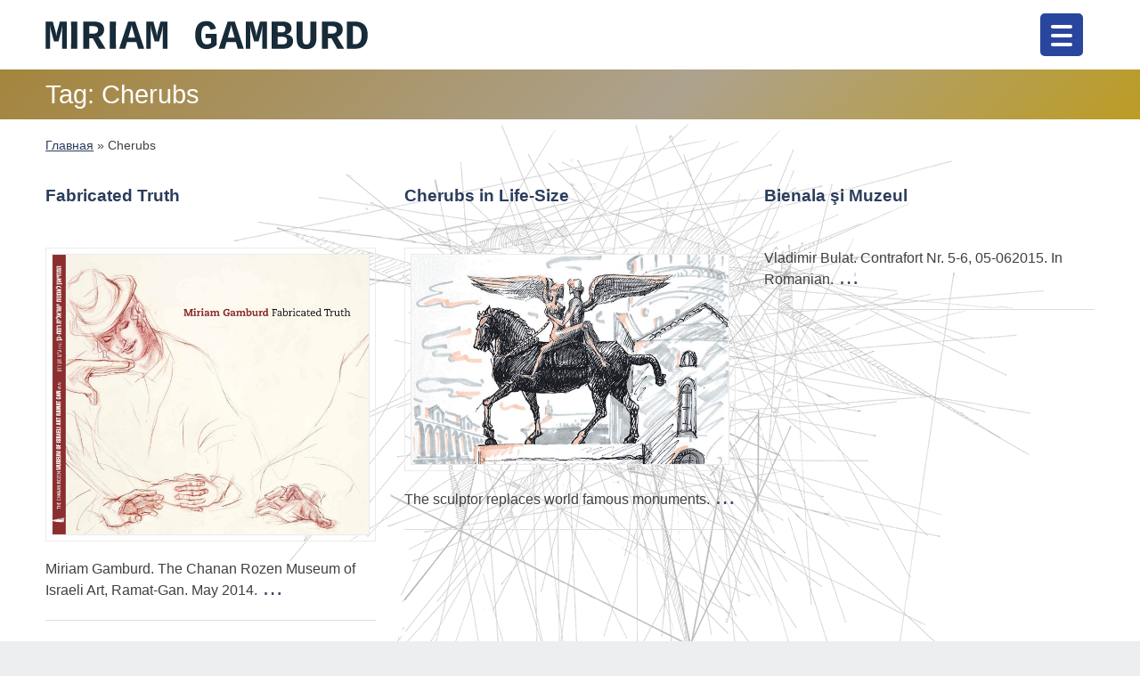

--- FILE ---
content_type: text/html; charset=UTF-8
request_url: https://www.miriamgamburd.com/tag/cherubs/
body_size: 19189
content:
<!doctype html>
<html lang="en-US">
<head>
	<meta charset="UTF-8">
	<meta name="viewport" content="width=device-width, initial-scale=1">
	<link rel="profile" href="https://gmpg.org/xfn/11">
	
	<meta name='robots' content='index, follow, max-image-preview:large, max-snippet:-1, max-video-preview:-1' />

	<!-- This site is optimized with the Yoast SEO plugin v26.7 - https://yoast.com/wordpress/plugins/seo/ -->
	<title>Cherubs &#8212; Miriam Gamburd</title>
	<link rel="canonical" href="https://www.miriamgamburd.com/tag/cherubs/" />
	<meta property="og:locale" content="en_US" />
	<meta property="og:type" content="article" />
	<meta property="og:title" content="Cherubs &#8212; Miriam Gamburd" />
	<meta property="og:url" content="https://www.miriamgamburd.com/tag/cherubs/" />
	<meta property="og:site_name" content="Miriam Gamburd" />
	<meta property="og:image" content="https://www.miriamgamburd.com/wp-content/uploads/2018/07/slideshow_1.jpg" />
	<meta property="og:image:width" content="418" />
	<meta property="og:image:height" content="294" />
	<meta property="og:image:type" content="image/jpeg" />
	<script type="application/ld+json" class="yoast-schema-graph">{"@context":"https://schema.org","@graph":[{"@type":"CollectionPage","@id":"https://www.miriamgamburd.com/tag/cherubs/","url":"https://www.miriamgamburd.com/tag/cherubs/","name":"Cherubs &#8212; Miriam Gamburd","isPartOf":{"@id":"https://www.miriamgamburd.com/#website"},"primaryImageOfPage":{"@id":"https://www.miriamgamburd.com/tag/cherubs/#primaryimage"},"image":{"@id":"https://www.miriamgamburd.com/tag/cherubs/#primaryimage"},"thumbnailUrl":"https://www.miriamgamburd.com/wp-content/uploads/2018/07/Miriam-Gamburg-Truth-88.jpg","breadcrumb":{"@id":"https://www.miriamgamburd.com/tag/cherubs/#breadcrumb"},"inLanguage":"en-US"},{"@type":"ImageObject","inLanguage":"en-US","@id":"https://www.miriamgamburd.com/tag/cherubs/#primaryimage","url":"https://www.miriamgamburd.com/wp-content/uploads/2018/07/Miriam-Gamburg-Truth-88.jpg","contentUrl":"https://www.miriamgamburd.com/wp-content/uploads/2018/07/Miriam-Gamburg-Truth-88.jpg","width":628,"height":554,"caption":"The Chanan Rozen Museum of Israeli Art, Ramat-Gan. May 2014"},{"@type":"BreadcrumbList","@id":"https://www.miriamgamburd.com/tag/cherubs/#breadcrumb","itemListElement":[{"@type":"ListItem","position":1,"name":"Главная","item":"https://www.miriamgamburd.com/"},{"@type":"ListItem","position":2,"name":"Cherubs"}]},{"@type":"WebSite","@id":"https://www.miriamgamburd.com/#website","url":"https://www.miriamgamburd.com/","name":"Miriam Gamburd","description":"Study of Judaism and Art, Essays, Books, Drawings by an Israeli Artist","publisher":{"@id":"https://www.miriamgamburd.com/#/schema/person/d4ac0659d02d7dbb0cdee1bd16ca720a"},"potentialAction":[{"@type":"SearchAction","target":{"@type":"EntryPoint","urlTemplate":"https://www.miriamgamburd.com/?s={search_term_string}"},"query-input":{"@type":"PropertyValueSpecification","valueRequired":true,"valueName":"search_term_string"}}],"inLanguage":"en-US"},{"@type":["Person","Organization"],"@id":"https://www.miriamgamburd.com/#/schema/person/d4ac0659d02d7dbb0cdee1bd16ca720a","name":"Miriam Gamburd","image":{"@type":"ImageObject","inLanguage":"en-US","@id":"https://www.miriamgamburd.com/#/schema/person/image/","url":"https://www.miriamgamburd.com/wp-content/uploads/2018/07/miriam-portrait.jpg","contentUrl":"https://www.miriamgamburd.com/wp-content/uploads/2018/07/miriam-portrait.jpg","width":469,"height":469,"caption":"Miriam Gamburd"},"logo":{"@id":"https://www.miriamgamburd.com/#/schema/person/image/"},"sameAs":["https://www.miriamgamburd.com/","https://www.facebook.com/miriam.gamburd"]}]}</script>
	<!-- / Yoast SEO plugin. -->


<link rel='preconnect' href='//www.google-analytics.com' />
<link rel="alternate" type="application/rss+xml" title="Miriam Gamburd &raquo; Feed" href="https://www.miriamgamburd.com/feed/" />
<link rel="alternate" type="application/rss+xml" title="Miriam Gamburd &raquo; Comments Feed" href="https://www.miriamgamburd.com/comments/feed/" />
<link rel="alternate" type="application/rss+xml" title="Miriam Gamburd &raquo; Cherubs Tag Feed" href="https://www.miriamgamburd.com/tag/cherubs/feed/" />
<script type="text/javascript">var $TS_VCSC_CurrentPluginRelease = "5.6.1";var $TS_VCSC_CurrentComposerRelease = "8.7.2";var $TS_VCSC_Lightbox_Activated = true;var $TS_VCSC_Lightbox_Thumbs = "bottom";var $TS_VCSC_Lightbox_Thumbsize = 50;var $TS_VCSC_Lightbox_Animation = "random";var $TS_VCSC_Lightbox_Captions = "data-title";var $TS_VCSC_Lightbox_Closer = true;var $TS_VCSC_Lightbox_Durations = 5000;var $TS_VCSC_Lightbox_Share = false;var $TS_VCSC_Lightbox_Save = false;var $TS_VCSC_Lightbox_LoadAPIs = true;var $TS_VCSC_Lightbox_Social = "fb,tw,gp,pin";var $TS_VCSC_Lightbox_NoTouch = false;var $TS_VCSC_Lightbox_BGClose = true;var $TS_VCSC_Lightbox_NoHashes = true;var $TS_VCSC_Lightbox_Keyboard = true;var $TS_VCSC_Lightbox_FullScreen = true;var $TS_VCSC_Lightbox_Zoom = true;var $TS_VCSC_Lightbox_FXSpeed = 300;var $TS_VCSC_Lightbox_Scheme = "dark";var $TS_VCSC_Lightbox_Controls = "circle";var $TS_VCSC_Lightbox_URLColor = false;var $TS_VCSC_Lightbox_Backlight = "#ffffff";var $TS_VCSC_Lightbox_UseColor = false;var $TS_VCSC_Lightbox_Overlay = "#000000";var $TS_VCSC_Lightbox_Background = "";var $TS_VCSC_Lightbox_Repeat = "no-repeat";var $TS_VCSC_Lightbox_Noise = "";var $TS_VCSC_Lightbox_CORS = false;var $TS_VCSC_Lightbox_Tapping = true;var $TS_VCSC_Lightbox_ScrollBlock = "js";var $TS_VCSC_Lightbox_Protection = "none";var $TS_VCSC_Lightbox_HistoryClose = false;var $TS_VCSC_Lightbox_CustomScroll = true;var $TS_VCSC_Lightbox_HomeURL = "https://www.miriamgamburd.com";var $TS_VCSC_Lightbox_LastScroll = 0;var $TS_VCSC_Lightbox_Showing = false;var $TS_VCSC_Lightbox_PrettyPhoto = false;var $TS_VCSC_Lightbox_AttachAllOther = false;var $TS_VCSC_Hammer_ReleaseNew = false;</script><style id='wp-img-auto-sizes-contain-inline-css' type='text/css'>
img:is([sizes=auto i],[sizes^="auto," i]){contain-intrinsic-size:3000px 1500px}
/*# sourceURL=wp-img-auto-sizes-contain-inline-css */
</style>
<style id='classic-theme-styles-inline-css' type='text/css'>
/*! This file is auto-generated */
.wp-block-button__link{color:#fff;background-color:#32373c;border-radius:9999px;box-shadow:none;text-decoration:none;padding:calc(.667em + 2px) calc(1.333em + 2px);font-size:1.125em}.wp-block-file__button{background:#32373c;color:#fff;text-decoration:none}
/*# sourceURL=/wp-includes/css/classic-themes.min.css */
</style>
<style id='responsive-menu-inline-css' type='text/css'>
#page{transition: transform 0.8s}#rmp_menu_trigger-183518{width: 48px;height: 48px;position: absolute;top: 15px;border-radius: 5px;display: none;text-decoration: none;right: 5%;background: #28469d;transition: transform 0.8s, background-color 0.8s}#rmp_menu_trigger-183518:hover, #rmp_menu_trigger-183518:focus{background: #28469d;text-decoration: unset}#rmp_menu_trigger-183518.is-active{background: #ac167a}#rmp_menu_trigger-183518 .rmp-trigger-box{width: 24px;color: #ffffff}#rmp_menu_trigger-183518 .rmp-trigger-icon-active, #rmp_menu_trigger-183518 .rmp-trigger-text-open{display: none}#rmp_menu_trigger-183518.is-active .rmp-trigger-icon-active, #rmp_menu_trigger-183518.is-active .rmp-trigger-text-open{display: inline}#rmp_menu_trigger-183518.is-active .rmp-trigger-icon-inactive, #rmp_menu_trigger-183518.is-active .rmp-trigger-text{display: none}#rmp_menu_trigger-183518 .rmp-trigger-label{color: #ffffff;pointer-events: none;line-height: 13px;font-family: inherit;font-size: 14px;display: inline;text-transform: inherit}#rmp_menu_trigger-183518 .rmp-trigger-label.rmp-trigger-label-top{display: block;margin-bottom: 12px}#rmp_menu_trigger-183518 .rmp-trigger-label.rmp-trigger-label-bottom{display: block;margin-top: 12px}#rmp_menu_trigger-183518 .responsive-menu-pro-inner{display: block}#rmp_menu_trigger-183518 .rmp-trigger-icon-inactive .rmp-font-icon{color: #ffffff}#rmp_menu_trigger-183518 .responsive-menu-pro-inner, #rmp_menu_trigger-183518 .responsive-menu-pro-inner::before, #rmp_menu_trigger-183518 .responsive-menu-pro-inner::after{width: 24px;height: 4px;background-color: #ffffff;border-radius: 4px;position: absolute}#rmp_menu_trigger-183518 .rmp-trigger-icon-active .rmp-font-icon{color: #ffffff}#rmp_menu_trigger-183518.is-active .responsive-menu-pro-inner, #rmp_menu_trigger-183518.is-active .responsive-menu-pro-inner::before, #rmp_menu_trigger-183518.is-active .responsive-menu-pro-inner::after{background-color: #ffffff}#rmp_menu_trigger-183518:hover .rmp-trigger-icon-inactive .rmp-font-icon{color: #ffffff}#rmp_menu_trigger-183518:not(.is-active):hover .responsive-menu-pro-inner, #rmp_menu_trigger-183518:not(.is-active):hover .responsive-menu-pro-inner::before, #rmp_menu_trigger-183518:not(.is-active):hover .responsive-menu-pro-inner::after{background-color: #ffffff}#rmp_menu_trigger-183518 .responsive-menu-pro-inner::before{top: 10px}#rmp_menu_trigger-183518 .responsive-menu-pro-inner::after{bottom: 10px}#rmp_menu_trigger-183518.is-active .responsive-menu-pro-inner::after{bottom: 0}@media screen and (max-width: 1349px){#site-navigation{display: none !important}#rmp_menu_trigger-183518{display: block}#rmp-container-183518{position: fixed;top: 0;margin: 0;transition: transform 0.8s;overflow: auto;display: block;width: 80%;background-color: #d6cec8;background-image: url("");height: 100%;right: 0;padding-top: 0px;padding-left: 0px;padding-bottom: 0px;padding-right: 0px}#rmp-menu-wrap-183518{padding-top: 0px;padding-left: 0px;padding-bottom: 0px;padding-right: 0px;background-color: #d6cec8}#rmp-menu-wrap-183518 .rmp-menu, #rmp-menu-wrap-183518 .rmp-submenu{width: 100%;box-sizing: border-box;margin: 0;padding: 0}#rmp-menu-wrap-183518 .rmp-submenu-depth-1 .rmp-menu-item-link{padding-left: 8%}#rmp-menu-wrap-183518 .rmp-submenu-depth-2 .rmp-menu-item-link{padding-left: 8%}#rmp-menu-wrap-183518 .rmp-submenu-depth-3 .rmp-menu-item-link{padding-left: 12%}#rmp-menu-wrap-183518 .rmp-submenu-depth-4 .rmp-menu-item-link{padding-left: 16%}#rmp-menu-wrap-183518 .rmp-submenu.rmp-submenu-open{display: block}#rmp-menu-wrap-183518 .rmp-menu-item{width: 100%;list-style: none;margin: 0}#rmp-menu-wrap-183518 .rmp-menu-item-link{height: 48px;line-height: 48px;font-size: 17px;border-bottom: 0px solid #d6cec8;font-family: inherit;color: #101419;text-align: left;background-color: #d6cec8;font-weight: normal;letter-spacing: 0px;display: block;box-sizing: border-box;width: 100%;text-decoration: none;position: relative;overflow: hidden;transition: background-color 0.8s, border-color 0.8s, 0.8s;padding: 0 8%;padding-right: 58px}#rmp-menu-wrap-183518 .rmp-menu-item-link:after, #rmp-menu-wrap-183518 .rmp-menu-item-link:before{display: none}#rmp-menu-wrap-183518 .rmp-menu-item-link:hover, #rmp-menu-wrap-183518 .rmp-menu-item-link:focus{color: #ea118c;border-color: #d6cec8;background-color: #e4dcd8}#rmp-menu-wrap-183518 .rmp-menu-item-link:focus{outline: none;border-color: unset;box-shadow: unset}#rmp-menu-wrap-183518 .rmp-menu-item-link .rmp-font-icon{height: 48px;line-height: 48px;margin-right: 10px;font-size: 17px}#rmp-menu-wrap-183518 .rmp-menu-current-item .rmp-menu-item-link{color: #28469d;border-color: #d6cec8;background-color: #d6cec8}#rmp-menu-wrap-183518 .rmp-menu-current-item .rmp-menu-item-link:hover, #rmp-menu-wrap-183518 .rmp-menu-current-item .rmp-menu-item-link:focus{color: #747781;border-color: #d6cec8;background-color: #d6cec8}#rmp-menu-wrap-183518 .rmp-menu-subarrow{position: absolute;top: 0;bottom: 0;text-align: center;overflow: hidden;background-size: cover;overflow: hidden;right: 0;border-left-style: solid;border-left-color: #d6cec8;border-left-width: 1px;height: 48px;width: 48px;color: #28469d;background-color: #d6cec8}#rmp-menu-wrap-183518 .rmp-menu-subarrow svg{fill: #28469d}#rmp-menu-wrap-183518 .rmp-menu-subarrow:hover{color: #747781;border-color: #d6cec8;background-color: #dfd9d4}#rmp-menu-wrap-183518 .rmp-menu-subarrow:hover svg{fill: #747781}#rmp-menu-wrap-183518 .rmp-menu-subarrow .rmp-font-icon{margin-right: unset}#rmp-menu-wrap-183518 .rmp-menu-subarrow *{vertical-align: middle;line-height: 48px}#rmp-menu-wrap-183518 .rmp-menu-subarrow-active{display: block;background-size: cover;color: #ea118c;border-color: #d6cec8;background-color: #dfd9d4}#rmp-menu-wrap-183518 .rmp-menu-subarrow-active svg{fill: #ea118c}#rmp-menu-wrap-183518 .rmp-menu-subarrow-active:hover{color: #28469d;border-color: #d6cec8;background-color: #dfd9d4}#rmp-menu-wrap-183518 .rmp-menu-subarrow-active:hover svg{fill: #28469d}#rmp-menu-wrap-183518 .rmp-submenu{display: none}#rmp-menu-wrap-183518 .rmp-submenu .rmp-menu-item-link{height: 42px;line-height: 42px;letter-spacing: 0px;font-size: 15px;border-bottom: 1px solid #28469d;font-family: inherit;font-weight: normal;color: #ffffff;text-align: left;background-color: #28469d}#rmp-menu-wrap-183518 .rmp-submenu .rmp-menu-item-link:hover, #rmp-menu-wrap-183518 .rmp-submenu .rmp-menu-item-link:focus{color: #ffffff;border-color: #ac167a;background-color: #ac167a}#rmp-menu-wrap-183518 .rmp-submenu .rmp-menu-current-item .rmp-menu-item-link{color: #ffffff;border-color: #ac167a;background-color: #ac167a}#rmp-menu-wrap-183518 .rmp-submenu .rmp-menu-current-item .rmp-menu-item-link:hover, #rmp-menu-wrap-183518 .rmp-submenu .rmp-menu-current-item .rmp-menu-item-link:focus{color: #ffffff;border-color: #28469d;background-color: #28469d}#rmp-menu-wrap-183518 .rmp-submenu .rmp-menu-subarrow{right: 0;border-right: unset;border-left-style: solid;border-left-color: #d6cec8;border-left-width: 1px;height: 42px;line-height: 42px;width: 42px;color: #5c584f;background-color: #d6cec8}#rmp-menu-wrap-183518 .rmp-submenu .rmp-menu-subarrow:hover{color: #5c584f;border-color: #d6cec8;background-color: #dfd9d4}#rmp-menu-wrap-183518 .rmp-submenu .rmp-menu-subarrow-active{color: #5c584f;border-color: #d6cec8;background-color: #dfd9d4}#rmp-menu-wrap-183518 .rmp-submenu .rmp-menu-subarrow-active:hover{color: #5c584f;border-color: #d6cec8;background-color: #dfd9d4}#rmp-menu-wrap-183518 .rmp-menu-item-description{margin: 0;padding: 5px 8%;opacity: 0.8;color: #101419}#rmp-search-box-183518{display: block;padding-top: 0px;padding-left: 5%;padding-bottom: 0px;padding-right: 5%}#rmp-search-box-183518 .rmp-search-form{margin: 0}#rmp-search-box-183518 .rmp-search-box{background: #ffffff;border: 1px solid #dadada;color: #333333;width: 100%;padding: 0 5%;border-radius: 30px;height: 45px;-webkit-appearance: none}#rmp-search-box-183518 .rmp-search-box::placeholder{color: #c7c7cd}#rmp-search-box-183518 .rmp-search-box:focus{background-color: #ffffff;outline: 2px solid #dadada;color: #333333}#rmp-menu-title-183518{background-color: #212121;color: #ffffff;text-align: left;font-size: 18px;padding-top: 10%;padding-left: 5%;padding-bottom: 0%;padding-right: 5%;font-weight: 400;transition: background-color 0.8s, border-color 0.8s, color 0.8s}#rmp-menu-title-183518:hover{background-color: #212121;color: #ffffff}#rmp-menu-title-183518 > .rmp-menu-title-link{color: #ffffff;width: 100%;background-color: unset;text-decoration: none}#rmp-menu-title-183518 > .rmp-menu-title-link:hover{color: #ffffff}#rmp-menu-title-183518 .rmp-font-icon{font-size: 18px}#rmp-menu-additional-content-183518{padding-top: 0px;padding-left: 5%;padding-bottom: 0px;padding-right: 5%;color: #ffffff;text-align: center;font-size: 16px}}.rmp-container{display: none;visibility: visible;padding: 0px 0px 0px 0px;z-index: 99998;transition: all 0.3s}.rmp-container.rmp-fade-top, .rmp-container.rmp-fade-left, .rmp-container.rmp-fade-right, .rmp-container.rmp-fade-bottom{display: none}.rmp-container.rmp-slide-left, .rmp-container.rmp-push-left{transform: translateX(-100%);-ms-transform: translateX(-100%);-webkit-transform: translateX(-100%);-moz-transform: translateX(-100%)}.rmp-container.rmp-slide-left.rmp-menu-open, .rmp-container.rmp-push-left.rmp-menu-open{transform: translateX(0);-ms-transform: translateX(0);-webkit-transform: translateX(0);-moz-transform: translateX(0)}.rmp-container.rmp-slide-right, .rmp-container.rmp-push-right{transform: translateX(100%);-ms-transform: translateX(100%);-webkit-transform: translateX(100%);-moz-transform: translateX(100%)}.rmp-container.rmp-slide-right.rmp-menu-open, .rmp-container.rmp-push-right.rmp-menu-open{transform: translateX(0);-ms-transform: translateX(0);-webkit-transform: translateX(0);-moz-transform: translateX(0)}.rmp-container.rmp-slide-top, .rmp-container.rmp-push-top{transform: translateY(-100%);-ms-transform: translateY(-100%);-webkit-transform: translateY(-100%);-moz-transform: translateY(-100%)}.rmp-container.rmp-slide-top.rmp-menu-open, .rmp-container.rmp-push-top.rmp-menu-open{transform: translateY(0);-ms-transform: translateY(0);-webkit-transform: translateY(0);-moz-transform: translateY(0)}.rmp-container.rmp-slide-bottom, .rmp-container.rmp-push-bottom{transform: translateY(100%);-ms-transform: translateY(100%);-webkit-transform: translateY(100%);-moz-transform: translateY(100%)}.rmp-container.rmp-slide-bottom.rmp-menu-open, .rmp-container.rmp-push-bottom.rmp-menu-open{transform: translateX(0);-ms-transform: translateX(0);-webkit-transform: translateX(0);-moz-transform: translateX(0)}.rmp-container::-webkit-scrollbar{width: 0px}.rmp-container ::-webkit-scrollbar-track{box-shadow: inset 0 0 5px transparent}.rmp-container ::-webkit-scrollbar-thumb{background: transparent}.rmp-container ::-webkit-scrollbar-thumb:hover{background: transparent}.rmp-container .rmp-menu-wrap .rmp-menu{transition: none;border-radius: 0;box-shadow: none;background: none;border: 0;bottom: auto;box-sizing: border-box;clip: auto;color: #666;display: block;float: none;font-family: inherit;font-size: 14px;height: auto;left: auto;line-height: 1.7;list-style-type: none;margin: 0;min-height: auto;max-height: none;opacity: 1;outline: none;overflow: visible;padding: 0;position: relative;pointer-events: auto;right: auto;text-align: left;text-decoration: none;text-indent: 0;text-transform: none;transform: none;top: auto;visibility: inherit;width: auto;word-wrap: break-word;white-space: normal}.rmp-container .rmp-menu-additional-content{display: block;word-break: break-word}.rmp-container .rmp-menu-title{display: flex;flex-direction: column}.rmp-container .rmp-menu-title .rmp-menu-title-image{max-width: 100%;margin-bottom: 15px;display: block;margin: auto;margin-bottom: 15px}button.rmp_menu_trigger{z-index: 999999;overflow: hidden;outline: none;border: 0;display: none;margin: 0;transition: transform 0.5s, background-color 0.5s;padding: 0}button.rmp_menu_trigger .responsive-menu-pro-inner::before, button.rmp_menu_trigger .responsive-menu-pro-inner::after{content: "";display: block}button.rmp_menu_trigger .responsive-menu-pro-inner::before{top: 10px}button.rmp_menu_trigger .responsive-menu-pro-inner::after{bottom: 10px}button.rmp_menu_trigger .rmp-trigger-box{width: 40px;display: inline-block;position: relative;pointer-events: none;vertical-align: super}.admin-bar .rmp-container, .admin-bar .rmp_menu_trigger{margin-top: 32px !important}@media screen and (max-width: 782px){.admin-bar .rmp-container, .admin-bar .rmp_menu_trigger{margin-top: 46px !important}}.rmp-menu-trigger-boring .responsive-menu-pro-inner{transition-property: none}.rmp-menu-trigger-boring .responsive-menu-pro-inner::after, .rmp-menu-trigger-boring .responsive-menu-pro-inner::before{transition-property: none}.rmp-menu-trigger-boring.is-active .responsive-menu-pro-inner{transform: rotate(45deg)}.rmp-menu-trigger-boring.is-active .responsive-menu-pro-inner:before{top: 0;opacity: 0}.rmp-menu-trigger-boring.is-active .responsive-menu-pro-inner:after{bottom: 0;transform: rotate(-90deg)}
/*# sourceURL=responsive-menu-inline-css */
</style>
<link rel='stylesheet' id='wpo_min-header-0-css' href='https://www.miriamgamburd.com/wp-content/cache/wpo-minify/1766426833/assets/wpo-minify-header-b6325010.min.css' type='text/css' media='all' />
<script type="text/javascript" src="https://www.miriamgamburd.com/wp-includes/js/jquery/jquery.min.js" id="jquery-core-js"></script>
<script type="text/javascript" src="https://www.miriamgamburd.com/wp-includes/js/jquery/jquery-migrate.min.js" id="jquery-migrate-js"></script>
<script type="text/javascript" id="wpo_min-header-0-js-extra">
/* <![CDATA[ */
var wpml_cookies = {"wp-wpml_current_language":{"value":"en","expires":1,"path":"/"}};
var wpml_cookies = {"wp-wpml_current_language":{"value":"en","expires":1,"path":"/"}};
//# sourceURL=wpo_min-header-0-js-extra
/* ]]> */
</script>
<script type="text/javascript" src="https://www.miriamgamburd.com/wp-content/cache/wpo-minify/1766426833/assets/wpo-minify-header-51f30676.min.js" id="wpo_min-header-0-js" defer="defer" data-wp-strategy="defer"></script>
<script></script><link rel="https://api.w.org/" href="https://www.miriamgamburd.com/wp-json/" /><link rel="alternate" title="JSON" type="application/json" href="https://www.miriamgamburd.com/wp-json/wp/v2/tags/39" /><meta name="generator" content="WordPress 6.9" />
<meta name="generator" content="WPML ver:4.8.6 stt:1,20,46;" />
<meta name="generator" content="Powered by WPBakery Page Builder - drag and drop page builder for WordPress."/>
<link rel="icon" href="https://www.miriamgamburd.com/wp-content/uploads/2018/07/cropped-favic-32x32.png" sizes="32x32" />
<link rel="icon" href="https://www.miriamgamburd.com/wp-content/uploads/2018/07/cropped-favic-192x192.png" sizes="192x192" />
<link rel="apple-touch-icon" href="https://www.miriamgamburd.com/wp-content/uploads/2018/07/cropped-favic-180x180.png" />
<meta name="msapplication-TileImage" content="https://www.miriamgamburd.com/wp-content/uploads/2018/07/cropped-favic-270x270.png" />
<noscript><style> .wpb_animate_when_almost_visible { opacity: 1; }</style></noscript><style id='global-styles-inline-css' type='text/css'>
:root{--wp--preset--aspect-ratio--square: 1;--wp--preset--aspect-ratio--4-3: 4/3;--wp--preset--aspect-ratio--3-4: 3/4;--wp--preset--aspect-ratio--3-2: 3/2;--wp--preset--aspect-ratio--2-3: 2/3;--wp--preset--aspect-ratio--16-9: 16/9;--wp--preset--aspect-ratio--9-16: 9/16;--wp--preset--color--black: #000000;--wp--preset--color--cyan-bluish-gray: #abb8c3;--wp--preset--color--white: #ffffff;--wp--preset--color--pale-pink: #f78da7;--wp--preset--color--vivid-red: #cf2e2e;--wp--preset--color--luminous-vivid-orange: #ff6900;--wp--preset--color--luminous-vivid-amber: #fcb900;--wp--preset--color--light-green-cyan: #7bdcb5;--wp--preset--color--vivid-green-cyan: #00d084;--wp--preset--color--pale-cyan-blue: #8ed1fc;--wp--preset--color--vivid-cyan-blue: #0693e3;--wp--preset--color--vivid-purple: #9b51e0;--wp--preset--gradient--vivid-cyan-blue-to-vivid-purple: linear-gradient(135deg,rgb(6,147,227) 0%,rgb(155,81,224) 100%);--wp--preset--gradient--light-green-cyan-to-vivid-green-cyan: linear-gradient(135deg,rgb(122,220,180) 0%,rgb(0,208,130) 100%);--wp--preset--gradient--luminous-vivid-amber-to-luminous-vivid-orange: linear-gradient(135deg,rgb(252,185,0) 0%,rgb(255,105,0) 100%);--wp--preset--gradient--luminous-vivid-orange-to-vivid-red: linear-gradient(135deg,rgb(255,105,0) 0%,rgb(207,46,46) 100%);--wp--preset--gradient--very-light-gray-to-cyan-bluish-gray: linear-gradient(135deg,rgb(238,238,238) 0%,rgb(169,184,195) 100%);--wp--preset--gradient--cool-to-warm-spectrum: linear-gradient(135deg,rgb(74,234,220) 0%,rgb(151,120,209) 20%,rgb(207,42,186) 40%,rgb(238,44,130) 60%,rgb(251,105,98) 80%,rgb(254,248,76) 100%);--wp--preset--gradient--blush-light-purple: linear-gradient(135deg,rgb(255,206,236) 0%,rgb(152,150,240) 100%);--wp--preset--gradient--blush-bordeaux: linear-gradient(135deg,rgb(254,205,165) 0%,rgb(254,45,45) 50%,rgb(107,0,62) 100%);--wp--preset--gradient--luminous-dusk: linear-gradient(135deg,rgb(255,203,112) 0%,rgb(199,81,192) 50%,rgb(65,88,208) 100%);--wp--preset--gradient--pale-ocean: linear-gradient(135deg,rgb(255,245,203) 0%,rgb(182,227,212) 50%,rgb(51,167,181) 100%);--wp--preset--gradient--electric-grass: linear-gradient(135deg,rgb(202,248,128) 0%,rgb(113,206,126) 100%);--wp--preset--gradient--midnight: linear-gradient(135deg,rgb(2,3,129) 0%,rgb(40,116,252) 100%);--wp--preset--font-size--small: 13px;--wp--preset--font-size--medium: 20px;--wp--preset--font-size--large: 36px;--wp--preset--font-size--x-large: 42px;--wp--preset--spacing--20: 0.44rem;--wp--preset--spacing--30: 0.67rem;--wp--preset--spacing--40: 1rem;--wp--preset--spacing--50: 1.5rem;--wp--preset--spacing--60: 2.25rem;--wp--preset--spacing--70: 3.38rem;--wp--preset--spacing--80: 5.06rem;--wp--preset--shadow--natural: 6px 6px 9px rgba(0, 0, 0, 0.2);--wp--preset--shadow--deep: 12px 12px 50px rgba(0, 0, 0, 0.4);--wp--preset--shadow--sharp: 6px 6px 0px rgba(0, 0, 0, 0.2);--wp--preset--shadow--outlined: 6px 6px 0px -3px rgb(255, 255, 255), 6px 6px rgb(0, 0, 0);--wp--preset--shadow--crisp: 6px 6px 0px rgb(0, 0, 0);}:where(.is-layout-flex){gap: 0.5em;}:where(.is-layout-grid){gap: 0.5em;}body .is-layout-flex{display: flex;}.is-layout-flex{flex-wrap: wrap;align-items: center;}.is-layout-flex > :is(*, div){margin: 0;}body .is-layout-grid{display: grid;}.is-layout-grid > :is(*, div){margin: 0;}:where(.wp-block-columns.is-layout-flex){gap: 2em;}:where(.wp-block-columns.is-layout-grid){gap: 2em;}:where(.wp-block-post-template.is-layout-flex){gap: 1.25em;}:where(.wp-block-post-template.is-layout-grid){gap: 1.25em;}.has-black-color{color: var(--wp--preset--color--black) !important;}.has-cyan-bluish-gray-color{color: var(--wp--preset--color--cyan-bluish-gray) !important;}.has-white-color{color: var(--wp--preset--color--white) !important;}.has-pale-pink-color{color: var(--wp--preset--color--pale-pink) !important;}.has-vivid-red-color{color: var(--wp--preset--color--vivid-red) !important;}.has-luminous-vivid-orange-color{color: var(--wp--preset--color--luminous-vivid-orange) !important;}.has-luminous-vivid-amber-color{color: var(--wp--preset--color--luminous-vivid-amber) !important;}.has-light-green-cyan-color{color: var(--wp--preset--color--light-green-cyan) !important;}.has-vivid-green-cyan-color{color: var(--wp--preset--color--vivid-green-cyan) !important;}.has-pale-cyan-blue-color{color: var(--wp--preset--color--pale-cyan-blue) !important;}.has-vivid-cyan-blue-color{color: var(--wp--preset--color--vivid-cyan-blue) !important;}.has-vivid-purple-color{color: var(--wp--preset--color--vivid-purple) !important;}.has-black-background-color{background-color: var(--wp--preset--color--black) !important;}.has-cyan-bluish-gray-background-color{background-color: var(--wp--preset--color--cyan-bluish-gray) !important;}.has-white-background-color{background-color: var(--wp--preset--color--white) !important;}.has-pale-pink-background-color{background-color: var(--wp--preset--color--pale-pink) !important;}.has-vivid-red-background-color{background-color: var(--wp--preset--color--vivid-red) !important;}.has-luminous-vivid-orange-background-color{background-color: var(--wp--preset--color--luminous-vivid-orange) !important;}.has-luminous-vivid-amber-background-color{background-color: var(--wp--preset--color--luminous-vivid-amber) !important;}.has-light-green-cyan-background-color{background-color: var(--wp--preset--color--light-green-cyan) !important;}.has-vivid-green-cyan-background-color{background-color: var(--wp--preset--color--vivid-green-cyan) !important;}.has-pale-cyan-blue-background-color{background-color: var(--wp--preset--color--pale-cyan-blue) !important;}.has-vivid-cyan-blue-background-color{background-color: var(--wp--preset--color--vivid-cyan-blue) !important;}.has-vivid-purple-background-color{background-color: var(--wp--preset--color--vivid-purple) !important;}.has-black-border-color{border-color: var(--wp--preset--color--black) !important;}.has-cyan-bluish-gray-border-color{border-color: var(--wp--preset--color--cyan-bluish-gray) !important;}.has-white-border-color{border-color: var(--wp--preset--color--white) !important;}.has-pale-pink-border-color{border-color: var(--wp--preset--color--pale-pink) !important;}.has-vivid-red-border-color{border-color: var(--wp--preset--color--vivid-red) !important;}.has-luminous-vivid-orange-border-color{border-color: var(--wp--preset--color--luminous-vivid-orange) !important;}.has-luminous-vivid-amber-border-color{border-color: var(--wp--preset--color--luminous-vivid-amber) !important;}.has-light-green-cyan-border-color{border-color: var(--wp--preset--color--light-green-cyan) !important;}.has-vivid-green-cyan-border-color{border-color: var(--wp--preset--color--vivid-green-cyan) !important;}.has-pale-cyan-blue-border-color{border-color: var(--wp--preset--color--pale-cyan-blue) !important;}.has-vivid-cyan-blue-border-color{border-color: var(--wp--preset--color--vivid-cyan-blue) !important;}.has-vivid-purple-border-color{border-color: var(--wp--preset--color--vivid-purple) !important;}.has-vivid-cyan-blue-to-vivid-purple-gradient-background{background: var(--wp--preset--gradient--vivid-cyan-blue-to-vivid-purple) !important;}.has-light-green-cyan-to-vivid-green-cyan-gradient-background{background: var(--wp--preset--gradient--light-green-cyan-to-vivid-green-cyan) !important;}.has-luminous-vivid-amber-to-luminous-vivid-orange-gradient-background{background: var(--wp--preset--gradient--luminous-vivid-amber-to-luminous-vivid-orange) !important;}.has-luminous-vivid-orange-to-vivid-red-gradient-background{background: var(--wp--preset--gradient--luminous-vivid-orange-to-vivid-red) !important;}.has-very-light-gray-to-cyan-bluish-gray-gradient-background{background: var(--wp--preset--gradient--very-light-gray-to-cyan-bluish-gray) !important;}.has-cool-to-warm-spectrum-gradient-background{background: var(--wp--preset--gradient--cool-to-warm-spectrum) !important;}.has-blush-light-purple-gradient-background{background: var(--wp--preset--gradient--blush-light-purple) !important;}.has-blush-bordeaux-gradient-background{background: var(--wp--preset--gradient--blush-bordeaux) !important;}.has-luminous-dusk-gradient-background{background: var(--wp--preset--gradient--luminous-dusk) !important;}.has-pale-ocean-gradient-background{background: var(--wp--preset--gradient--pale-ocean) !important;}.has-electric-grass-gradient-background{background: var(--wp--preset--gradient--electric-grass) !important;}.has-midnight-gradient-background{background: var(--wp--preset--gradient--midnight) !important;}.has-small-font-size{font-size: var(--wp--preset--font-size--small) !important;}.has-medium-font-size{font-size: var(--wp--preset--font-size--medium) !important;}.has-large-font-size{font-size: var(--wp--preset--font-size--large) !important;}.has-x-large-font-size{font-size: var(--wp--preset--font-size--x-large) !important;}
/*# sourceURL=global-styles-inline-css */
</style>
</head>

<body class="archive tag tag-cherubs tag-39 wp-theme-miriam hfeed wpb-js-composer js-comp-ver-8.7.2 vc_responsive">

<div id="page" class="site">
	<a class="skip-link screen-reader-text" href="#content">Skip to content</a>

	<header id="masthead" class="site-header">
		<div class="site-branding">
			
						<div class="site-title"><a href="https://www.miriamgamburd.com/" title="Miriam Gamburd" rel="home">
								<svg xmlns="https://www.w3.org/2000/svg" width="362" height="33" viewBox="0 0 362 33" preserveAspectRatio="none"><path fill="#172b39" fill-rule="evenodd" d="M358.298 27.694c-2.355 2.682-5.711 4.023-10.07 4.023h-9.656V1.144h8.28c5.016 0 8.766 1.243 11.251 3.728 2.485 2.485 3.727 6.259 3.727 11.32 0 4.986-1.178 8.82-3.532 11.502zm-5.241-19.015c-1.308-1.578-3.414-2.368-6.319-2.368h-1.4V26.55h2.34c4.893 0 7.34-3.453 7.34-10.358 0-3.429-.654-5.934-1.961-7.513zm-25.243 23.038l-6.651-11.672h-3.969v11.672h-6.766V1.144h11.331c4.037 0 7.057.778 9.06 2.334s3.005 3.8 3.005 6.731c0 2.07-.566 3.83-1.697 5.281-1.132 1.45-2.7 2.47-4.703 3.059l8.006 13.168h-7.616zM325.59 7.342c-.949-.672-2.463-1.008-4.542-1.008h-3.854v8.521h4.038c3.853 0 5.78-1.458 5.78-4.374 0-1.42-.474-2.466-1.422-3.139zM292.835 32.17c-3.761 0-6.499-1.012-8.211-3.037-1.713-2.024-2.569-5.152-2.569-9.382V1.144h6.766v18.538c0 2.645.31 4.515.929 5.61.62 1.095 1.709 1.643 3.269 1.643 1.59 0 2.744-.582 3.463-1.745.719-1.163 1.078-3.075 1.078-5.734V1.144h6.767V19.41c0 4.322-.945 7.529-2.833 9.621-1.889 2.093-4.775 3.139-8.659 3.139zm-14.725-9.179c0 2.735-.949 4.873-2.845 6.414-1.896 1.541-4.518 2.312-7.867 2.312h-13.349V1.144h12.042c3.333 0 5.86.661 7.58 1.983 1.721 1.322 2.581 3.222 2.581 5.7 0 1.737-.505 3.199-1.514 4.385s-2.561 1.998-4.656 2.436c2.615.272 4.606 1.043 5.975 2.312 1.368 1.269 2.053 2.946 2.053 5.031zM265.609 6.107h-4.794v7.23h4.84c2.523 0 3.784-1.201 3.784-3.604 0-2.417-1.276-3.626-3.83-3.626zm4.473 13.247c-.811-.718-1.988-1.077-3.533-1.077h-5.734v8.477h5.895c3.058 0 4.587-1.443 4.587-4.329 0-1.33-.405-2.353-1.215-3.071zm-26.539-7.309c0-1.587.123-3.86.367-6.822-.902 4.382-1.475 6.958-1.72 7.728l-2.844 10.607h-5l-2.89-10.607c-.444-1.631-1.025-4.207-1.744-7.728l.161 2.266c.107 1.587.16 3.105.16 4.556v19.672h-5.046V1.144h7.96l3.096 11.309c.229.71.52 2.455.872 5.235.305-2.342.611-4.079.917-5.213l3.12-11.331h7.683v30.573h-5.092V12.045zm-29.68 12.193h-10.46l-2.11 7.479h-6.766l10.161-30.573h7.89l10.138 30.573h-6.743l-2.11-7.479zm-4.576-16.205c-.314-1.223-.532-2.145-.654-2.765-.122.635-.348 1.583-.677 2.845-.329 1.261-1.372 4.959-3.13 11.094h7.615c-1.789-6.225-2.841-9.95-3.154-11.174zM180.902 32.17c-3.991 0-7.11-1.386-9.358-4.159-2.248-2.772-3.372-6.681-3.372-11.728 0-10.41 4.266-15.615 12.799-15.615 2.752 0 5 .702 6.743 2.107 1.744 1.406 3.028 3.536 3.854 6.392l-6.285 1.223c-.811-2.976-2.225-4.464-4.243-4.464-2.065 0-3.582.815-4.553 2.447-.971 1.632-1.457 4.269-1.457 7.91 0 3.369.512 5.968 1.537 7.796 1.024 1.829 2.584 2.742 4.679 2.742.811 0 1.648-.15 2.512-.453.864-.302 1.617-.71 2.259-1.224v-5.325h-6.285v-4.941h12.478v12.646c-3.716 3.098-7.485 4.646-11.308 4.646zm-49.117-20.125c0-1.587.122-3.86.367-6.822-.903 4.382-1.476 6.958-1.721 7.728l-2.844 10.607h-5l-2.89-10.607c-.444-1.631-1.025-4.207-1.744-7.728l.161 2.266c.107 1.587.161 3.105.161 4.556v19.672h-5.047V1.144h7.96l3.096 11.309c.23.71.52 2.455.872 5.235.305-2.342.611-4.079.917-5.213l3.12-11.331h7.684v30.573h-5.092V12.045zm-29.681 12.193H91.645l-2.111 7.479h-6.766L92.929 1.144h7.89l10.139 30.573h-6.744l-2.11-7.479zM97.528 8.033c-.314-1.223-.532-2.145-.654-2.765-.122.635-.348 1.583-.676 2.845-.329 1.261-1.373 4.959-3.131 11.094h7.615c-1.789-6.225-2.841-9.95-3.154-11.174zM72.179 26.55h.134V6.311h-.134V1.144h7.011v5.167h-.134V26.55h.134v5.167h-7.011V26.55zm-12.262 5.167l-6.652-11.672h-3.968v11.672h-6.766V1.144h11.331c4.037 0 7.057.778 9.06 2.334s3.005 3.8 3.005 6.731c0 2.07-.566 3.83-1.698 5.281-1.131 1.45-2.699 2.47-4.702 3.059l8.005 13.168h-7.615zM57.692 7.342c-.948-.672-2.462-1.008-4.541-1.008h-3.854v8.521h4.037c3.854 0 5.78-1.458 5.78-4.374 0-1.42-.474-2.466-1.422-3.139zM28.8 26.55h.133V6.311H28.8V1.144h7.01v5.167h-.133V26.55h.133v5.167H28.8V26.55zm-9.964-14.505c0-1.587.122-3.86.367-6.822-.902 4.382-1.476 6.958-1.72 7.728l-2.845 10.607h-5l-2.89-10.607c-.444-1.631-1.025-4.207-1.743-7.728l.16 2.266c.107 1.587.161 3.105.161 4.556v19.672H.28V1.144h7.959l3.097 11.309c.229.71.519 2.455.871 5.235.306-2.342.612-4.079.918-5.213l3.119-11.331h7.684v30.573h-5.092V12.045z"/></svg>
								</a></div>
		</div><!-- .site-branding -->

		<nav id="site-navigation" class="main-navigation">
						<div class="menu-topmenu-container"><ul id="primary-menu" class="menu"><li id="menu-item-751" class="menu-home menu-item menu-item-type-post_type menu-item-object-page menu-item-home menu-item-751"><a href="https://www.miriamgamburd.com/">Home</a></li>
<li id="menu-item-75" class="menu-item menu-item-type-post_type_archive menu-item-object-book menu-item-has-children menu-item-75"><a href="https://www.miriamgamburd.com/books/">Books</a>
<ul class="sub-menu">
	<li id="menu-item-363" class="menu-item menu-item-type-post_type menu-item-object-book menu-item-363"><a href="https://www.miriamgamburd.com/book/anthology-of-moldavian-painting/">An Anthology of Moldavian Painting</a></li>
	<li id="menu-item-76" class="menu-item menu-item-type-post_type menu-item-object-book menu-item-76"><a href="https://www.miriamgamburd.com/book/pulse-of-the-evil-impulse/">The Pulse of the Evil Impulse</a></li>
	<li id="menu-item-347" class="menu-item menu-item-type-post_type menu-item-object-book menu-item-347"><a href="https://www.miriamgamburd.com/book/monograph-eugenia-gamburd/">Monograph “Eugenia Gamburd”</a></li>
	<li id="menu-item-371" class="menu-item menu-item-type-post_type menu-item-object-book menu-item-371"><a href="https://www.miriamgamburd.com/book/two-nude-models/">Two Nude Models</a></li>
	<li id="menu-item-372" class="menu-item menu-item-type-post_type menu-item-object-book menu-item-372"><a href="https://www.miriamgamburd.com/book/monograph-moisey-gamburd/">Monograph “Moisey Gamburd”</a></li>
	<li id="menu-item-380" class="menu-item menu-item-type-post_type menu-item-object-book menu-item-380"><a href="https://www.miriamgamburd.com/book/drawings-moisey-gamburd/">Drawings. Moisey Gamburd</a></li>
</ul>
</li>
<li id="menu-item-77" class="menu-item menu-item-type-post_type_archive menu-item-object-catalogue menu-item-has-children menu-item-77"><a href="https://www.miriamgamburd.com/catalogues/">Catalogues</a>
<ul class="sub-menu">
	<li id="menu-item-183777" class="menu-item menu-item-type-post_type menu-item-object-catalogue menu-item-183777"><a href="https://www.miriamgamburd.com/catalogue/young-and-old-masters/">Young and Old Masters</a></li>
	<li id="menu-item-183778" class="menu-item menu-item-type-post_type menu-item-object-catalogue menu-item-183778"><a href="https://www.miriamgamburd.com/catalogue/the-draftsman/">The Draftsman</a></li>
	<li id="menu-item-2549" class="menu-item menu-item-type-post_type menu-item-object-catalogue menu-item-2549"><a href="https://www.miriamgamburd.com/catalogue/homo-vulgaris/">Homo Vulgaris</a></li>
	<li id="menu-item-2629" class="menu-item menu-item-type-post_type menu-item-object-catalogue menu-item-2629"><a href="https://www.miriamgamburd.com/catalogue/a-time-to-gather-stones-together/">A Time to Gather Stones Together</a></li>
	<li id="menu-item-78" class="menu-item menu-item-type-post_type menu-item-object-catalogue menu-item-78"><a href="https://www.miriamgamburd.com/catalogue/fabricated-truth/">Fabricated Truth</a></li>
	<li id="menu-item-522" class="menu-item menu-item-type-post_type menu-item-object-catalogue menu-item-522"><a href="https://www.miriamgamburd.com/catalogue/eugenia-gamburd-moisey-gamburd/">Eugenia Gamburd, Moisey Gamburd</a></li>
	<li id="menu-item-515" class="menu-item menu-item-type-post_type menu-item-object-catalogue menu-item-515"><a href="https://www.miriamgamburd.com/catalogue/angel-tail/">Angel Tail</a></li>
	<li id="menu-item-523" class="menu-item menu-item-type-post_type menu-item-object-catalogue menu-item-523"><a href="https://www.miriamgamburd.com/catalogue/moving-certificate/">Moving Certificate</a></li>
	<li id="menu-item-492" class="menu-item menu-item-type-post_type menu-item-object-catalogue menu-item-492"><a href="https://www.miriamgamburd.com/catalogue/centaurs/">Centaurs</a></li>
</ul>
</li>
<li id="menu-item-79" class="menu-item menu-item-type-post_type_archive menu-item-object-text menu-item-has-children menu-item-79"><a href="https://www.miriamgamburd.com/texts/">Texts</a>
<ul class="sub-menu">
	<li id="menu-item-80" class="menu-item menu-item-type-taxonomy menu-item-object-texts menu-item-80"><a href="https://www.miriamgamburd.com/texts/essays/">Essays</a></li>
</ul>
</li>
<li id="menu-item-582" class="menu-item menu-item-type-post_type_archive menu-item-object-sculpture menu-item-has-children menu-item-582"><a href="https://www.miriamgamburd.com/sculptures/">Sculpture</a>
<ul class="sub-menu">
	<li id="menu-item-183582" class="menu-item menu-item-type-taxonomy menu-item-object-sculptures menu-item-183582"><a href="https://www.miriamgamburd.com/sculptures/sculptures-exposition/">Sculptures Exposition</a></li>
	<li id="menu-item-81" class="menu-item menu-item-type-taxonomy menu-item-object-sculptures menu-item-81"><a href="https://www.miriamgamburd.com/sculptures/installed/">Installed Sculptures</a></li>
	<li id="menu-item-83" class="menu-item menu-item-type-taxonomy menu-item-object-sculptures menu-item-83"><a href="https://www.miriamgamburd.com/sculptures/projects/">Unfeasible Projects</a></li>
</ul>
</li>
<li id="menu-item-620" class="menu-item menu-item-type-post_type_archive menu-item-object-graphic menu-item-has-children menu-item-620"><a href="https://www.miriamgamburd.com/graphics/">Graphics</a>
<ul class="sub-menu">
	<li id="menu-item-619" class="menu-item menu-item-type-taxonomy menu-item-object-graphics menu-item-619"><a href="https://www.miriamgamburd.com/graphics/drawings/">Drawings</a></li>
	<li id="menu-item-618" class="menu-item menu-item-type-taxonomy menu-item-object-graphics menu-item-618"><a href="https://www.miriamgamburd.com/graphics/animation/">Animation</a></li>
</ul>
</li>
<li id="menu-item-738" class="menu-item menu-item-type-post_type_archive menu-item-object-press menu-item-has-children menu-item-738"><a href="https://www.miriamgamburd.com/press/">Press</a>
<ul class="sub-menu">
	<li id="menu-item-2231" class="menu-item menu-item-type-taxonomy menu-item-object-presse menu-item-2231"><a href="https://www.miriamgamburd.com/presse/interview/">Interview</a></li>
	<li id="menu-item-741" class="menu-item menu-item-type-taxonomy menu-item-object-presse menu-item-741"><a href="https://www.miriamgamburd.com/presse/critique/">Critique</a></li>
</ul>
</li>
<li id="menu-item-423" class="menu-item menu-item-type-post_type menu-item-object-page current_page_parent menu-item-423"><a href="https://www.miriamgamburd.com/blog/">Blog</a></li>
<li id="menu-item-12" class="menu-item menu-item-type-post_type menu-item-object-page menu-item-12"><a href="https://www.miriamgamburd.com/about/">About</a></li>
<li id="menu-item-16" class="menu-item menu-item-type-post_type menu-item-object-page menu-item-16"><a href="https://www.miriamgamburd.com/contact/">Contact</a></li>
<li id="menu-item-wpml-ls-2-en" class="menu-item-language menu-item-language-current menu-item wpml-ls-slot-2 wpml-ls-item wpml-ls-item-en wpml-ls-current-language wpml-ls-menu-item wpml-ls-first-item menu-item-type-wpml_ls_menu_item menu-item-object-wpml_ls_menu_item menu-item-wpml-ls-2-en"><a href="https://www.miriamgamburd.com/tag/cherubs/" role="menuitem"><span class="wpml-ls-native" lang="en">English</span></a></li>
<li id="menu-item-wpml-ls-2-ru" class="menu-item-language menu-item wpml-ls-slot-2 wpml-ls-item wpml-ls-item-ru wpml-ls-menu-item menu-item-type-wpml_ls_menu_item menu-item-object-wpml_ls_menu_item menu-item-wpml-ls-2-ru"><a href="https://www.miriamgamburd.com/ru/tag/%d1%85%d0%b5%d1%80%d1%83%d0%b2%d0%b8%d0%bc%d1%8b/" title="Switch to Русский" aria-label="Switch to Русский" role="menuitem"><span class="wpml-ls-native" lang="ru">Русский</span></a></li>
<li id="menu-item-wpml-ls-2-he" class="menu-item-language menu-item wpml-ls-slot-2 wpml-ls-item wpml-ls-item-he wpml-ls-menu-item wpml-ls-last-item menu-item-type-wpml_ls_menu_item menu-item-object-wpml_ls_menu_item menu-item-wpml-ls-2-he"><a href="https://www.miriamgamburd.com/he/tag/%d7%9b%d7%a8%d7%95%d7%91%d7%99%d7%9d/" title="Switch to עברית" aria-label="Switch to עברית" role="menuitem"><span class="wpml-ls-native" lang="he">עברית</span></a></li>
</ul></div>		</nav><!-- #site-navigation -->
		
	</header><!-- #masthead -->

	<div id="content" class="site-content">

	<div id="primary" class="content-area">
		<main id="main" class="site-main">

		
			<header class="page-header">
				<h1 class="page-title">Tag: <span>Cherubs</span></h1>			</header><!-- .page-header -->
			
			<nav id="breadcrumbs"><span><span><a href="https://www.miriamgamburd.com/">Главная</a></span> » <span class="breadcrumb_last" aria-current="page">Cherubs</span></span></nav>			
						
						<div class="archive-listing">
						
<article id="post-53" class="post-53 catalogue type-catalogue status-publish has-post-thumbnail hentry tag-cherubs">
	<header class="entry-header">
		<h2 class="entry-title"><a href="https://www.miriamgamburd.com/catalogue/fabricated-truth/" rel="bookmark">Fabricated Truth</a></h2>	</header><!-- .entry-header -->
				
						<a class="post-thumbnail" href="https://www.miriamgamburd.com/catalogue/fabricated-truth/" aria-hidden="true" tabindex="-1">
			<img width="628" height="554" src="https://www.miriamgamburd.com/wp-content/uploads/2018/07/Miriam-Gamburg-Truth-88.jpg" class="attachment-large size-large wp-post-image" alt="Fabricated Truth" decoding="async" fetchpriority="high" srcset="https://www.miriamgamburd.com/wp-content/uploads/2018/07/Miriam-Gamburg-Truth-88.jpg 628w, https://www.miriamgamburd.com/wp-content/uploads/2018/07/Miriam-Gamburg-Truth-88-360x318.jpg 360w, https://www.miriamgamburd.com/wp-content/uploads/2018/07/Miriam-Gamburg-Truth-88-300x265.jpg 300w, https://www.miriamgamburd.com/wp-content/uploads/2018/07/Miriam-Gamburg-Truth-88-480x423.jpg 480w" sizes="(max-width: 628px) 100vw, 628px" />			</a>

			
		
	<div class="entry-content">
		<p>Miriam Gamburd. The Chanan Rozen Museum of Israeli Art, Ramat-Gan. May 2014.</p>
<a class="more-link" href="https://www.miriamgamburd.com/catalogue/fabricated-truth/">&hellip;</a>		
			</div><!-- .entry-content -->
		<footer class="entry-footer"></footer>
	<!-- .entry-footer -->
</article><!-- #post-53 -->

<article id="post-623" class="post-623 graphic type-graphic status-publish has-post-thumbnail hentry tag-animation tag-cherubs tag-video graphics-animation">
	<header class="entry-header">
		<h2 class="entry-title"><a href="https://www.miriamgamburd.com/graphic/animation/" rel="bookmark">Cherubs in Life-Size</a></h2>	</header><!-- .entry-header -->
				
						<a class="post-thumbnail" href="https://www.miriamgamburd.com/graphic/animation/" aria-hidden="true" tabindex="-1">
			<img width="640" height="423" src="https://www.miriamgamburd.com/wp-content/uploads/2018/07/drawing-cherubs.jpg" class="attachment-large size-large wp-post-image" alt="Cherubs in Life-Size" decoding="async" srcset="https://www.miriamgamburd.com/wp-content/uploads/2018/07/drawing-cherubs.jpg 680w, https://www.miriamgamburd.com/wp-content/uploads/2018/07/drawing-cherubs-360x238.jpg 360w" sizes="(max-width: 640px) 100vw, 640px" />			</a>

			
		
	<div class="entry-content">
		<p>The sculptor replaces world famous monuments.</p>
<a class="more-link" href="https://www.miriamgamburd.com/graphic/animation/">&hellip;</a>		
			</div><!-- .entry-content -->
		<footer class="entry-footer"></footer>
	<!-- .entry-footer -->
</article><!-- #post-623 -->

<article id="post-708" class="post-708 press type-press status-publish format-standard hentry tag-cherubs tag-romanian presse-critique">
	<header class="entry-header">
		<h2 class="entry-title"><a href="https://www.miriamgamburd.com/press/contrafort/" rel="bookmark">Bienala şi Muzeul</a></h2>	</header><!-- .entry-header -->
			
		
	<div class="entry-content">
		<p>Vladimir Bulat. Contrafort Nr. 5-6, 05-062015. In Romanian.</p>
<a class="more-link" href="https://www.miriamgamburd.com/press/contrafort/">&hellip;</a>		
			</div><!-- .entry-content -->
		<footer class="entry-footer"></footer>
	<!-- .entry-footer -->
</article><!-- #post-708 -->

<article id="post-696" class="post-696 press type-press status-publish format-standard hentry tag-alec-mishory tag-cherubs presse-critique">
	<header class="entry-header">
		<h2 class="entry-title"><a href="https://www.miriamgamburd.com/press/intertwined/" rel="bookmark">&#8220;Intertwined&#8221;: on the Cherubs Series of Drawings</a></h2>	</header><!-- .entry-header -->
			
		
	<div class="entry-content">
		<p>Alec Mishory, &#8220;History &#038; Theory: Protocols&#8221;, Bezalel, No. 28. 07.2013</p>
<a class="more-link" href="https://www.miriamgamburd.com/press/intertwined/">&hellip;</a>		
			</div><!-- .entry-content -->
		<footer class="entry-footer"></footer>
	<!-- .entry-footer -->
</article><!-- #post-696 -->
						</div>
					
		</main><!-- #main -->
	</div><!-- #primary -->

	</div>
	<footer id="colophon" class="site-footer">
		<nav id="footer-navigation" class="main-navigation">
			<div class="menu-footermenu-container"><ul id="footer-menu" class="menu"><li id="menu-item-154" class="ico-fb menu-item menu-item-type-custom menu-item-object-custom menu-item-154"><a rel="alternate" href="https://www.facebook.com/miriam.gamburd" title="Facebook"><i class="fa fa-facebook" aria-hidden="true"></i></a></li>
<li id="menu-item-84" class="menu-item menu-item-type-post_type_archive menu-item-object-book menu-item-84"><a href="https://www.miriamgamburd.com/books/">Books</a></li>
<li id="menu-item-85" class="menu-item menu-item-type-post_type_archive menu-item-object-catalogue menu-item-85"><a href="https://www.miriamgamburd.com/catalogues/">Catalogues</a></li>
<li id="menu-item-86" class="menu-item menu-item-type-post_type_archive menu-item-object-text menu-item-86"><a href="https://www.miriamgamburd.com/texts/">Texts</a></li>
<li id="menu-item-742" class="menu-item menu-item-type-post_type_archive menu-item-object-sculpture menu-item-742"><a href="https://www.miriamgamburd.com/sculptures/">Sculpture</a></li>
<li id="menu-item-743" class="menu-item menu-item-type-post_type_archive menu-item-object-graphic menu-item-743"><a href="https://www.miriamgamburd.com/graphics/">Graphics</a></li>
<li id="menu-item-744" class="menu-item menu-item-type-post_type_archive menu-item-object-press menu-item-744"><a href="https://www.miriamgamburd.com/press/">Press</a></li>
<li id="menu-item-424" class="menu-item menu-item-type-post_type menu-item-object-page current_page_parent menu-item-424"><a href="https://www.miriamgamburd.com/blog/">Blog</a></li>
<li id="menu-item-88" class="menu-item menu-item-type-post_type menu-item-object-page menu-item-88"><a href="https://www.miriamgamburd.com/about/">About</a></li>
<li id="menu-item-87" class="menu-item menu-item-type-post_type menu-item-object-page menu-item-87"><a href="https://www.miriamgamburd.com/contact/">Contact</a></li>
</ul></div>		</nav>
		<div class="ar site-info">
			&copy;2010&#8211;2026 <a href="https://www.miriamgamburd.com/" rel="nofollow">Miriam Gamburd</a>. <a class="privacy-link" href="/privacy-policy/" rel="nofollow">Privacy Policy</a> <span class="webprom"><a rel="nofollow" href="https://www.web-design.co.il" title="Built by Webprom Design"><img width="36" height="16" src="[data-uri]" alt="Webprom Design"></a></span>
		</div>
	</footer>
</div>
<script type="speculationrules">
{"prefetch":[{"source":"document","where":{"and":[{"href_matches":"/*"},{"not":{"href_matches":["/wp-*.php","/wp-admin/*","/wp-content/uploads/*","/wp-content/*","/wp-content/plugins/*","/wp-content/themes/miriam/*","/*\\?(.+)"]}},{"not":{"selector_matches":"a[rel~=\"nofollow\"]"}},{"not":{"selector_matches":".no-prefetch, .no-prefetch a"}}]},"eagerness":"conservative"}]}
</script>
			<button type="button"  aria-controls="rmp-container-183518" aria-label="Menu Trigger" id="rmp_menu_trigger-183518"  class="rmp_menu_trigger rmp-menu-trigger-boring">
								<span class="rmp-trigger-box">
									<span class="responsive-menu-pro-inner"></span>
								</span>
					</button>
						<div id="rmp-container-183518" class="rmp-container rmp-container rmp-push-right">
							<div id="rmp-menu-additional-content-183518" class="rmp-menu-additional-content">
									</div>
			<div id="rmp-menu-wrap-183518" class="rmp-menu-wrap"><ul id="rmp-menu-183518" class="rmp-menu" role="menubar" aria-label="Default Menu"><li id="rmp-menu-item-751" class="menu-home menu-item menu-item-type-post_type menu-item-object-page menu-item-home rmp-menu-item rmp-menu-top-level-item" role="none"><a  href="https://www.miriamgamburd.com/"  class="rmp-menu-item-link"  role="menuitem"  >Home</a></li><li id="rmp-menu-item-75" class=" menu-item menu-item-type-post_type_archive menu-item-object-book menu-item-has-children rmp-menu-item rmp-menu-item-has-children rmp-menu-top-level-item" role="none"><a  href="https://www.miriamgamburd.com/books/"  class="rmp-menu-item-link"  role="menuitem"  >Books<div class="rmp-menu-subarrow">▽</div></a><ul aria-label="Books"
            role="menu" data-depth="2"
            class="rmp-submenu rmp-submenu-depth-1"><li id="rmp-menu-item-363" class=" menu-item menu-item-type-post_type menu-item-object-book rmp-menu-item rmp-menu-sub-level-item" role="none"><a  href="https://www.miriamgamburd.com/book/anthology-of-moldavian-painting/"  class="rmp-menu-item-link"  role="menuitem"  >An Anthology of Moldavian Painting</a></li><li id="rmp-menu-item-76" class=" menu-item menu-item-type-post_type menu-item-object-book rmp-menu-item rmp-menu-sub-level-item" role="none"><a  href="https://www.miriamgamburd.com/book/pulse-of-the-evil-impulse/"  class="rmp-menu-item-link"  role="menuitem"  >The Pulse of the Evil Impulse</a></li><li id="rmp-menu-item-347" class=" menu-item menu-item-type-post_type menu-item-object-book rmp-menu-item rmp-menu-sub-level-item" role="none"><a  href="https://www.miriamgamburd.com/book/monograph-eugenia-gamburd/"  class="rmp-menu-item-link"  role="menuitem"  >Monograph “Eugenia Gamburd”</a></li><li id="rmp-menu-item-371" class=" menu-item menu-item-type-post_type menu-item-object-book rmp-menu-item rmp-menu-sub-level-item" role="none"><a  href="https://www.miriamgamburd.com/book/two-nude-models/"  class="rmp-menu-item-link"  role="menuitem"  >Two Nude Models</a></li><li id="rmp-menu-item-372" class=" menu-item menu-item-type-post_type menu-item-object-book rmp-menu-item rmp-menu-sub-level-item" role="none"><a  href="https://www.miriamgamburd.com/book/monograph-moisey-gamburd/"  class="rmp-menu-item-link"  role="menuitem"  >Monograph “Moisey Gamburd”</a></li><li id="rmp-menu-item-380" class=" menu-item menu-item-type-post_type menu-item-object-book rmp-menu-item rmp-menu-sub-level-item" role="none"><a  href="https://www.miriamgamburd.com/book/drawings-moisey-gamburd/"  class="rmp-menu-item-link"  role="menuitem"  >Drawings. Moisey Gamburd</a></li></ul></li><li id="rmp-menu-item-77" class=" menu-item menu-item-type-post_type_archive menu-item-object-catalogue menu-item-has-children rmp-menu-item rmp-menu-item-has-children rmp-menu-top-level-item" role="none"><a  href="https://www.miriamgamburd.com/catalogues/"  class="rmp-menu-item-link"  role="menuitem"  >Catalogues<div class="rmp-menu-subarrow">▽</div></a><ul aria-label="Catalogues"
            role="menu" data-depth="2"
            class="rmp-submenu rmp-submenu-depth-1"><li id="rmp-menu-item-183777" class=" menu-item menu-item-type-post_type menu-item-object-catalogue rmp-menu-item rmp-menu-sub-level-item" role="none"><a  href="https://www.miriamgamburd.com/catalogue/young-and-old-masters/"  class="rmp-menu-item-link"  role="menuitem"  >Young and Old Masters</a></li><li id="rmp-menu-item-183778" class=" menu-item menu-item-type-post_type menu-item-object-catalogue rmp-menu-item rmp-menu-sub-level-item" role="none"><a  href="https://www.miriamgamburd.com/catalogue/the-draftsman/"  class="rmp-menu-item-link"  role="menuitem"  >The Draftsman</a></li><li id="rmp-menu-item-2549" class=" menu-item menu-item-type-post_type menu-item-object-catalogue rmp-menu-item rmp-menu-sub-level-item" role="none"><a  href="https://www.miriamgamburd.com/catalogue/homo-vulgaris/"  class="rmp-menu-item-link"  role="menuitem"  >Homo Vulgaris</a></li><li id="rmp-menu-item-2629" class=" menu-item menu-item-type-post_type menu-item-object-catalogue rmp-menu-item rmp-menu-sub-level-item" role="none"><a  href="https://www.miriamgamburd.com/catalogue/a-time-to-gather-stones-together/"  class="rmp-menu-item-link"  role="menuitem"  >A Time to Gather Stones Together</a></li><li id="rmp-menu-item-78" class=" menu-item menu-item-type-post_type menu-item-object-catalogue rmp-menu-item rmp-menu-sub-level-item" role="none"><a  href="https://www.miriamgamburd.com/catalogue/fabricated-truth/"  class="rmp-menu-item-link"  role="menuitem"  >Fabricated Truth</a></li><li id="rmp-menu-item-522" class=" menu-item menu-item-type-post_type menu-item-object-catalogue rmp-menu-item rmp-menu-sub-level-item" role="none"><a  href="https://www.miriamgamburd.com/catalogue/eugenia-gamburd-moisey-gamburd/"  class="rmp-menu-item-link"  role="menuitem"  >Eugenia Gamburd, Moisey Gamburd</a></li><li id="rmp-menu-item-515" class=" menu-item menu-item-type-post_type menu-item-object-catalogue rmp-menu-item rmp-menu-sub-level-item" role="none"><a  href="https://www.miriamgamburd.com/catalogue/angel-tail/"  class="rmp-menu-item-link"  role="menuitem"  >Angel Tail</a></li><li id="rmp-menu-item-523" class=" menu-item menu-item-type-post_type menu-item-object-catalogue rmp-menu-item rmp-menu-sub-level-item" role="none"><a  href="https://www.miriamgamburd.com/catalogue/moving-certificate/"  class="rmp-menu-item-link"  role="menuitem"  >Moving Certificate</a></li><li id="rmp-menu-item-492" class=" menu-item menu-item-type-post_type menu-item-object-catalogue rmp-menu-item rmp-menu-sub-level-item" role="none"><a  href="https://www.miriamgamburd.com/catalogue/centaurs/"  class="rmp-menu-item-link"  role="menuitem"  >Centaurs</a></li></ul></li><li id="rmp-menu-item-79" class=" menu-item menu-item-type-post_type_archive menu-item-object-text menu-item-has-children rmp-menu-item rmp-menu-item-has-children rmp-menu-top-level-item" role="none"><a  href="https://www.miriamgamburd.com/texts/"  class="rmp-menu-item-link"  role="menuitem"  >Texts<div class="rmp-menu-subarrow">▽</div></a><ul aria-label="Texts"
            role="menu" data-depth="2"
            class="rmp-submenu rmp-submenu-depth-1"><li id="rmp-menu-item-80" class=" menu-item menu-item-type-taxonomy menu-item-object-texts rmp-menu-item rmp-menu-sub-level-item" role="none"><a  href="https://www.miriamgamburd.com/texts/essays/"  class="rmp-menu-item-link"  role="menuitem"  >Essays</a></li></ul></li><li id="rmp-menu-item-582" class=" menu-item menu-item-type-post_type_archive menu-item-object-sculpture menu-item-has-children rmp-menu-item rmp-menu-item-has-children rmp-menu-top-level-item" role="none"><a  href="https://www.miriamgamburd.com/sculptures/"  class="rmp-menu-item-link"  role="menuitem"  >Sculpture<div class="rmp-menu-subarrow">▽</div></a><ul aria-label="Sculpture"
            role="menu" data-depth="2"
            class="rmp-submenu rmp-submenu-depth-1"><li id="rmp-menu-item-183582" class=" menu-item menu-item-type-taxonomy menu-item-object-sculptures rmp-menu-item rmp-menu-sub-level-item" role="none"><a  href="https://www.miriamgamburd.com/sculptures/sculptures-exposition/"  class="rmp-menu-item-link"  role="menuitem"  >Sculptures Exposition</a></li><li id="rmp-menu-item-81" class=" menu-item menu-item-type-taxonomy menu-item-object-sculptures rmp-menu-item rmp-menu-sub-level-item" role="none"><a  href="https://www.miriamgamburd.com/sculptures/installed/"  class="rmp-menu-item-link"  role="menuitem"  >Installed Sculptures</a></li><li id="rmp-menu-item-83" class=" menu-item menu-item-type-taxonomy menu-item-object-sculptures rmp-menu-item rmp-menu-sub-level-item" role="none"><a  href="https://www.miriamgamburd.com/sculptures/projects/"  class="rmp-menu-item-link"  role="menuitem"  >Unfeasible Projects</a></li></ul></li><li id="rmp-menu-item-620" class=" menu-item menu-item-type-post_type_archive menu-item-object-graphic menu-item-has-children rmp-menu-item rmp-menu-item-has-children rmp-menu-top-level-item" role="none"><a  href="https://www.miriamgamburd.com/graphics/"  class="rmp-menu-item-link"  role="menuitem"  >Graphics<div class="rmp-menu-subarrow">▽</div></a><ul aria-label="Graphics"
            role="menu" data-depth="2"
            class="rmp-submenu rmp-submenu-depth-1"><li id="rmp-menu-item-619" class=" menu-item menu-item-type-taxonomy menu-item-object-graphics rmp-menu-item rmp-menu-sub-level-item" role="none"><a  href="https://www.miriamgamburd.com/graphics/drawings/"  class="rmp-menu-item-link"  role="menuitem"  >Drawings</a></li><li id="rmp-menu-item-618" class=" menu-item menu-item-type-taxonomy menu-item-object-graphics rmp-menu-item rmp-menu-sub-level-item" role="none"><a  href="https://www.miriamgamburd.com/graphics/animation/"  class="rmp-menu-item-link"  role="menuitem"  >Animation</a></li></ul></li><li id="rmp-menu-item-738" class=" menu-item menu-item-type-post_type_archive menu-item-object-press menu-item-has-children rmp-menu-item rmp-menu-item-has-children rmp-menu-top-level-item" role="none"><a  href="https://www.miriamgamburd.com/press/"  class="rmp-menu-item-link"  role="menuitem"  >Press<div class="rmp-menu-subarrow">▽</div></a><ul aria-label="Press"
            role="menu" data-depth="2"
            class="rmp-submenu rmp-submenu-depth-1"><li id="rmp-menu-item-2231" class=" menu-item menu-item-type-taxonomy menu-item-object-presse rmp-menu-item rmp-menu-sub-level-item" role="none"><a  href="https://www.miriamgamburd.com/presse/interview/"  class="rmp-menu-item-link"  role="menuitem"  >Interview</a></li><li id="rmp-menu-item-741" class=" menu-item menu-item-type-taxonomy menu-item-object-presse rmp-menu-item rmp-menu-sub-level-item" role="none"><a  href="https://www.miriamgamburd.com/presse/critique/"  class="rmp-menu-item-link"  role="menuitem"  >Critique</a></li></ul></li><li id="rmp-menu-item-423" class=" menu-item menu-item-type-post_type menu-item-object-page current_page_parent rmp-menu-item rmp-menu-top-level-item" role="none"><a  href="https://www.miriamgamburd.com/blog/"  class="rmp-menu-item-link"  role="menuitem"  >Blog</a></li><li id="rmp-menu-item-12" class=" menu-item menu-item-type-post_type menu-item-object-page rmp-menu-item rmp-menu-top-level-item" role="none"><a  href="https://www.miriamgamburd.com/about/"  class="rmp-menu-item-link"  role="menuitem"  >About</a></li><li id="rmp-menu-item-16" class=" menu-item menu-item-type-post_type menu-item-object-page rmp-menu-item rmp-menu-top-level-item" role="none"><a  href="https://www.miriamgamburd.com/contact/"  class="rmp-menu-item-link"  role="menuitem"  >Contact</a></li><li id="rmp-menu-item-wpml-ls-2-en" class="menu-item-language menu-item-language-current menu-item wpml-ls-slot-2 wpml-ls-item wpml-ls-item-en wpml-ls-current-language wpml-ls-menu-item wpml-ls-first-item menu-item-type-wpml_ls_menu_item menu-item-object-wpml_ls_menu_item rmp-menu-item rmp-menu-top-level-item" role="none"><a  href="https://www.miriamgamburd.com/tag/cherubs/"  class="rmp-menu-item-link"  role="menuitem"  ><span class="wpml-ls-native" lang="en">English</span></a></li><li id="rmp-menu-item-wpml-ls-2-ru" class="menu-item-language menu-item wpml-ls-slot-2 wpml-ls-item wpml-ls-item-ru wpml-ls-menu-item menu-item-type-wpml_ls_menu_item menu-item-object-wpml_ls_menu_item rmp-menu-item rmp-menu-top-level-item" role="none"><a  title="Switch to Русский"  href="https://www.miriamgamburd.com/ru/tag/%d1%85%d0%b5%d1%80%d1%83%d0%b2%d0%b8%d0%bc%d1%8b/"  class="rmp-menu-item-link"  role="menuitem"  aria-label="Switch to Русский"  ><span class="wpml-ls-native" lang="ru">Русский</span></a></li><li id="rmp-menu-item-wpml-ls-2-he" class="menu-item-language menu-item wpml-ls-slot-2 wpml-ls-item wpml-ls-item-he wpml-ls-menu-item wpml-ls-last-item menu-item-type-wpml_ls_menu_item menu-item-object-wpml_ls_menu_item rmp-menu-item rmp-menu-top-level-item" role="none"><a  title="Switch to עברית"  href="https://www.miriamgamburd.com/he/tag/%d7%9b%d7%a8%d7%95%d7%91%d7%99%d7%9d/"  class="rmp-menu-item-link"  role="menuitem"  aria-label="Switch to עברית"  ><span class="wpml-ls-native" lang="he">עברית</span></a></li></ul></div>			</div>
			
<!-- This site is using Minimal Analytics 4 brought to you by CAOS. -->
    <script data-cfasync="false" >
        window.minimalAnalytics = {
            trackingId: 'G-GQ98WS0PSK',
			autoTrack: true,            defineGlobal: true,
            analyticsEndpoint: '',
        }
    </script>

    <script data-cfasync="false" >
		        !function(e,t){if("object"==typeof exports&&"object"==typeof module)module.exports=t();else if("function"==typeof define&&define.amd)define([],t);else{var n=t();for(var o in n)("object"==typeof exports?exports:e)[o]=n[o]}}(this,(()=>(()=>{"use strict";var e={508:(e,t,n)=>{function o(e,t=300,n=0){return(...o)=>(clearTimeout(n),n=setTimeout(e,t,...o))}function i(e=16){return e=e>16?16:e,`${Math.floor(1e16*Math.random())}`.padStart(e,"0").substring(-1,e)}function s(e,t=16){let n=0;for(let t=0;t<e.length;t++)n=(n<<5)-n+e.charCodeAt(t),n&=n;return n=Math.abs(n),`${n}`.padStart(t,"0").substring(-1,t)}function r(){const e=document.body,t=window.pageYOffset||e.scrollTop,{scrollHeight:n,offsetHeight:o,clientHeight:i}=document.documentElement,s=Math.max(e.scrollHeight,n,e.offsetHeight,o,e.clientHeight,i)-window.innerHeight;return Math.floor(100*Math.abs(t/s))}function a(e,t){let n=e;for(;n&&(!(null==n?void 0:n.matches)||!(null==n?void 0:n.matches(t)));)n=null==n?void 0:n.parentNode;return n}function c(e){let t,n,o=!1;try{({hostname:t,pathname:n}=e&&new URL(e)||{})}catch(e){}return t&&(o=t!==window.location.host),{t:o,hostname:t,pathname:n}}n.r(t),n.d(t,{o:()=>u,i:()=>d,u:()=>o,l:()=>m,m:()=>f,g:()=>p,v:()=>s,p:()=>i,h:()=>r,_:()=>g,$:()=>v,S:()=>c,j:()=>a,I:()=>l});const u="clientId",l="sessionId",d="sessionCount";function f(){const{hostname:e,origin:t,pathname:n,search:o}=document.location,i=document.title;return{location:t+n+o,hostname:e,pathname:n,referrer:document.referrer,title:i}}function m(e=u){const t=i(),n=localStorage.getItem(e);return n||(localStorage.setItem(e,t),t)}function g(e=l){const t=i(),n=sessionStorage.getItem(e);return n||(sessionStorage.setItem(e,t),t)}function v(e){const t=localStorage.getItem(u)?void 0:"1",n=sessionStorage.getItem(l)?void 0:"1";let o=sessionStorage.getItem(d)||"1";return e&&(o=function(e=d){let t="1";const n=sessionStorage.getItem(e);return n&&(t=""+(+n+1)),sessionStorage.setItem(e,t),t}()),{firstVisit:t,sessionStart:n,sessionCount:o}}function p(e){return Array.isArray(e)?e.map((e=>e.map((e=>null==e?void 0:e.toString())))):Object.keys(e).map((t=>[t,`${e[t]}`]))}},209:(e,t)=>{Object.defineProperty(t,"M",{value:!0}),t.files=t.k=void 0;t.k={protocolVersion:"v",trackingId:"tid",pageId:"_p",language:"ul",clientId:"cid",firstVisit:"_fv",hitCount:"_s",sessionId:"sid",sessionCount:"sct",sessionEngagement:"seg",sessionStart:"_ss",debug:"_dbg",referrer:"dr",location:"dl",title:"dt",eventName:"en",eventParam:"ep",eventParamNumber:"epn",screenResolution:"sr",enagementTime:"_et"};t.files=["pdf|xlsx?|docx?|txt|rtf|csv|exe|key|pp(s|t|tx)|7z|pkg|rar|gz|zip|avi","mov|mp4|mpe?g|wmv|midi?|mp3|wav|wma"]}},t={};function n(o){var i=t[o];if(void 0!==i)return i.exports;var s=t[o]={exports:{}};return e[o](s,s.exports,n),s.exports}n.d=(e,t)=>{for(var o in t)n.D(t,o)&&!n.D(e,o)&&Object.defineProperty(e,o,{O:!0,get:t[o]})},n.D=(e,t)=>Object.prototype.hasOwnProperty.call(e,t),n.r=e=>{"undefined"!=typeof Symbol&&Symbol.toStringTag&&Object.defineProperty(e,Symbol.toStringTag,{value:"Module"}),Object.defineProperty(e,"M",{value:!0})};var o={};return(()=>{var e=o;Object.defineProperty(e,"M",{value:!0}),e.track=void 0;const t=n(508),i=n(209),s="undefined"!=typeof window,r=s&&window.minimalAnalytics?.defineGlobal,a=s&&window.minimalAnalytics?.autoTrack,c=["q","s","search","query","keyword"];let u,l,d,f=[[Date.now()]],m=!1;const g="page_view",v="scroll",p="click",w="view_search_results",h="user_engagement",y="file_download";function b(e,{type:n,event:o,debug:s}){const{location:r,referrer:a,title:u}=(0,t.m)(),{firstVisit:l,sessionStart:d,sessionCount:f}=(0,t.$)(!m),g=self.screen||{};let v=[[i.k.protocolVersion,"2"],[i.k.trackingId,e],[i.k.pageId,(0,t.p)()],[i.k.language,(navigator.language||"").toLowerCase()],[i.k.clientId,(0,t.l)()],[i.k.firstVisit,l],[i.k.hitCount,"1"],[i.k.sessionId,(0,t._)()],[i.k.sessionCount,f],[i.k.sessionEngagement,"1"],[i.k.sessionStart,d],[i.k.debug,s?"1":""],[i.k.referrer,a],[i.k.location,r],[i.k.title,u],[i.k.screenResolution,`${g.width}x${g.height}`]];return v=v.concat(function({type:e="",event:n}){const o=document.location.search,s=new URLSearchParams(o),r=c.some((e=>new RegExp(`[?|&]${e}=`,"g").test(o)))?w:e,a=c.find((e=>s.get(e)));let u=[[i.k.eventName,r],[`${i.k.eventParam}.search_term`,a||""]];return n&&(u=u.concat((0,t.g)(n))),u}({type:n,event:o})),v=v.filter((([,e])=>e)),new URLSearchParams(v)}function _(){return f.reduce(((e,[t,n=Date.now()])=>e+(n-t)),0).toString()}function $(e,n){const o=(0,t.j)(n.target,"a, button, input[type=submit], input[type=button]"),s=o?.tagName?.toLowerCase(),r="a"===s?"link":s,a=o?.getAttribute("href")||void 0,c=o?.getAttribute("download")||void 0||a,{t:u,hostname:l,pathname:d}=(0,t.S)(c),f="link"===r&&!u,[m]=c?.match(new RegExp(i.files.join("|"),"g"))||[],g=m?y:p,v=`${i.k.eventParam}.${r}`;if(!o||f&&!m)return;let w=[[`${v}_id`,o.id],[`${v}_classes`,o.className],[`${v}_name`,o?.getAttribute("name")?.trim()],[`${v}_text`,o.textContent?.trim()],[`${v}_value`,o?.getAttribute("value")?.trim()],[`${v}_url`,a],[`${v}_domain`,l],[`${i.k.eventParam}.outbound`,`${u}`],[i.k.enagementTime,_()]];m&&(w=w.concat([[`${i.k.eventParam}.file_name`,d||c],[`${i.k.eventParam}.file_extension`,m]])),D(e,{type:g,event:w})}function S(){const e=f.length-1,[,t]=f[e];t||f[e].push(Date.now())}function x(){const e=f.length-1,[,t]=f[e];t&&f.push([Date.now()])}function j(){const e=f.length-1,[,t]=f[e],n=["hidden","visible"].indexOf(document.visibilityState),o=Boolean(n);-1!==n&&(o?t&&f.push([Date.now()]):!t&&f[e].push(Date.now()))}const I=(0,t.u)((e=>{if((0,t.h)()<90)return;const n=[[`${i.k.eventParamNumber}.percent_scrolled`,90]];D(e,{type:v,event:n}),document.removeEventListener("scroll",l)}));function M(e){const t=[[i.k.enagementTime,_()]];D(e,{type:h,event:t})}function k(e){m||(u=$.bind(null,e),l=I.bind(null,e),d=M.bind(null,e),document.addEventListener("visibilitychange",j),document.addEventListener("scroll",l),document.addEventListener("click",u),window.addEventListener("blur",S),window.addEventListener("focus",x),window.addEventListener("beforeunload",d))}function D(...e){const[t,{type:n,event:o,debug:i}]=function(e){const t=window.minimalAnalytics?.trackingId,n="string"==typeof e[0]?e[0]:t,o="object"==typeof e[0]?e[0]:e[1]||{};return[n,{type:g,...o}]}(e);if(!t)return void console.error("GA4: Tracking ID is missing or undefined");const s=b(t,{type:n,event:o,debug:i}),r=window.minimalAnalytics?.analyticsEndpoint||"https://www.google-analytics.com/g/collect";navigator.sendBeacon(`${r}?${s}`),k(t),m=!0}e.track=D,r&&(window.track=D),a&&D()})(),o})()));
        		    </script>

        <script>
			        </script>
		<script defer type="text/javascript" src="https://www.miriamgamburd.com/wp-content/cache/wpo-minify/1766426833/assets/wpo-minify-footer-71120d16.min.js" id="wpo_min-footer-0-js"></script>
<script type="text/javascript" id="wpo_min-footer-1-js-extra">
/* <![CDATA[ */
var rmp_menu = {"ajaxURL":"https://www.miriamgamburd.com/wp-admin/admin-ajax.php","wp_nonce":"357389b16f","menu":[{"menu_theme":null,"theme_type":"default","theme_location_menu":"","submenu_submenu_arrow_width":"42","submenu_submenu_arrow_width_unit":"px","submenu_submenu_arrow_height":"42","submenu_submenu_arrow_height_unit":"px","submenu_arrow_position":"right","submenu_sub_arrow_background_colour":"#d6cec8","submenu_sub_arrow_background_hover_colour":"#dfd9d4","submenu_sub_arrow_background_colour_active":"#dfd9d4","submenu_sub_arrow_background_hover_colour_active":"#dfd9d4","submenu_sub_arrow_border_width":"1","submenu_sub_arrow_border_width_unit":"px","submenu_sub_arrow_border_colour":"#d6cec8","submenu_sub_arrow_border_hover_colour":"#d6cec8","submenu_sub_arrow_border_colour_active":"#d6cec8","submenu_sub_arrow_border_hover_colour_active":"#d6cec8","submenu_sub_arrow_shape_colour":"#5c584f","submenu_sub_arrow_shape_hover_colour":"#5c584f","submenu_sub_arrow_shape_colour_active":"#5c584f","submenu_sub_arrow_shape_hover_colour_active":"#5c584f","use_header_bar":"off","header_bar_items_order":"{\"logo\":\"on\",\"title\":\"on\",\"search\":\"on\",\"html content\":\"on\"}","header_bar_title":"","header_bar_html_content":"","header_bar_logo":"","header_bar_logo_link":"","header_bar_logo_width":"","header_bar_logo_width_unit":"%","header_bar_logo_height":"","header_bar_logo_height_unit":"px","header_bar_height":"80","header_bar_height_unit":"px","header_bar_padding":{"top":"0px","right":"5%","bottom":"0px","left":"5%"},"header_bar_font":"","header_bar_font_size":"14","header_bar_font_size_unit":"px","header_bar_text_color":"#ffffff","header_bar_background_color":"#ffffff","header_bar_breakpoint":"800","header_bar_position_type":"fixed","header_bar_adjust_page":null,"header_bar_scroll_enable":"off","header_bar_scroll_background_color":"#36bdf6","mobile_breakpoint":"600","tablet_breakpoint":"1349","transition_speed":"0.8","sub_menu_speed":"0.4","show_menu_on_page_load":"","menu_disable_scrolling":"off","menu_overlay":"off","menu_overlay_colour":"rgba(0, 0, 0, 0.7)","desktop_menu_width":"","desktop_menu_width_unit":"%","desktop_menu_positioning":"fixed","desktop_menu_side":"","desktop_menu_to_hide":"","use_current_theme_location":"off","mega_menu":{"225":"off","227":"off","229":"off","228":"off","226":"off"},"desktop_submenu_open_animation":"","desktop_submenu_open_animation_speed":"0ms","desktop_submenu_open_on_click":"","desktop_menu_hide_and_show":"","menu_name":"Default Menu","menu_to_use":"topmenu","different_menu_for_mobile":"off","menu_to_use_in_mobile":"main-menu","use_mobile_menu":"on","use_tablet_menu":"on","use_desktop_menu":"","menu_display_on":"all-pages","menu_to_hide":"#site-navigation","submenu_descriptions_on":"","custom_walker":"","menu_background_colour":"#d6cec8","menu_depth":"3","smooth_scroll_on":"off","smooth_scroll_speed":"500","menu_font_icons":[],"menu_links_height":"48","menu_links_height_unit":"px","menu_links_line_height":"48","menu_links_line_height_unit":"px","menu_depth_0":"8","menu_depth_0_unit":"%","menu_font_size":"17","menu_font_size_unit":"px","menu_font":"","menu_font_weight":"normal","menu_text_alignment":"left","menu_text_letter_spacing":"","menu_word_wrap":"off","menu_link_colour":"#101419","menu_link_hover_colour":"#ea118c","menu_current_link_colour":"#28469d","menu_current_link_hover_colour":"#747781","menu_item_background_colour":"#d6cec8","menu_item_background_hover_colour":"#e4dcd8","menu_current_item_background_colour":"#d6cec8","menu_current_item_background_hover_colour":"#d6cec8","menu_border_width":"0","menu_border_width_unit":"px","menu_item_border_colour":"#d6cec8","menu_item_border_colour_hover":"#d6cec8","menu_current_item_border_colour":"#d6cec8","menu_current_item_border_hover_colour":"#d6cec8","submenu_links_height":"42","submenu_links_height_unit":"px","submenu_links_line_height":"42","submenu_links_line_height_unit":"px","menu_depth_side":"left","menu_depth_1":"8","menu_depth_1_unit":"%","menu_depth_2":"8","menu_depth_2_unit":"%","menu_depth_3":"12","menu_depth_3_unit":"%","menu_depth_4":"16","menu_depth_4_unit":"%","submenu_item_background_colour":"#28469d","submenu_item_background_hover_colour":"#ac167a","submenu_current_item_background_colour":"#ac167a","submenu_current_item_background_hover_colour":"#28469d","submenu_border_width":"1","submenu_border_width_unit":"px","submenu_item_border_colour":"#28469d","submenu_item_border_colour_hover":"#ac167a","submenu_current_item_border_colour":"#ac167a","submenu_current_item_border_hover_colour":"#28469d","submenu_font_size":"15","submenu_font_size_unit":"px","submenu_font":"","submenu_font_weight":"normal","submenu_text_letter_spacing":"","submenu_text_alignment":"left","submenu_link_colour":"#ffffff","submenu_link_hover_colour":"#ffffff","submenu_current_link_colour":"#ffffff","submenu_current_link_hover_colour":"#ffffff","inactive_arrow_shape":"\u25bd","active_arrow_shape":"\u25b3","inactive_arrow_font_icon":"","active_arrow_font_icon":"","inactive_arrow_image":"","active_arrow_image":"","submenu_arrow_width":"48","submenu_arrow_width_unit":"px","submenu_arrow_height":"48","submenu_arrow_height_unit":"px","arrow_position":"right","menu_sub_arrow_shape_colour":"#28469d","menu_sub_arrow_shape_hover_colour":"#747781","menu_sub_arrow_shape_colour_active":"#ea118c","menu_sub_arrow_shape_hover_colour_active":"#28469d","menu_sub_arrow_border_width":1,"menu_sub_arrow_border_width_unit":"px","menu_sub_arrow_border_colour":"#d6cec8","menu_sub_arrow_border_hover_colour":"#d6cec8","menu_sub_arrow_border_colour_active":"#d6cec8","menu_sub_arrow_border_hover_colour_active":"#d6cec8","menu_sub_arrow_background_colour":"#d6cec8","menu_sub_arrow_background_hover_colour":"#dfd9d4","menu_sub_arrow_background_colour_active":"#dfd9d4","menu_sub_arrow_background_hover_colour_active":"#dfd9d4","fade_submenus":"off","fade_submenus_side":"left","fade_submenus_delay":"100","fade_submenus_speed":"500","use_slide_effect":"off","slide_effect_back_to_text":"Back","accordion_animation":"on","auto_expand_all_submenus":"off","auto_expand_current_submenus":"on","menu_item_click_to_trigger_submenu":"off","button_width":"48","button_width_unit":"px","button_height":"48","button_height_unit":"px","button_background_colour":"#28469d","button_background_colour_hover":"#28469d","button_background_colour_active":"#ac167a","toggle_button_border_radius":"5","button_transparent_background":"off","button_left_or_right":"right","button_position_type":"absolute","button_distance_from_side":"5","button_distance_from_side_unit":"%","button_top":"15","button_top_unit":"px","button_push_with_animation":"on","button_click_animation":"boring","button_line_margin":"4","button_line_margin_unit":"px","button_line_width":"24","button_line_width_unit":"px","button_line_height":"4","button_line_height_unit":"px","button_line_colour":"#ffffff","button_line_colour_hover":"#ffffff","button_line_colour_active":"#ffffff","button_font_icon":"","button_font_icon_when_clicked":"","button_image":"","button_image_when_clicked":"","button_title":"","button_title_open":"","button_title_position":"left","menu_container_columns":"","button_font":"","button_font_size":"14","button_font_size_unit":"px","button_title_line_height":"13","button_title_line_height_unit":"px","button_text_colour":"#ffffff","button_trigger_type_click":"on","button_trigger_type_hover":"off","button_click_trigger":"#responsive-menu-button","items_order":{"title":"","additional content":"on","menu":"on","search":""},"menu_title":"","menu_title_link":"","menu_title_link_location":"_self","menu_title_image":"","menu_title_font_icon":"","menu_title_section_padding":{"top":"10%","right":"5%","bottom":"0%","left":"5%"},"menu_title_background_colour":"#212121","menu_title_background_hover_colour":"#212121","menu_title_font_size":"18","menu_title_font_size_unit":"px","menu_title_alignment":"left","menu_title_font_weight":"400","menu_title_font_family":"","menu_title_colour":"#ffffff","menu_title_hover_colour":"#ffffff","menu_title_image_width":"","menu_title_image_width_unit":"%","menu_title_image_height":"","menu_title_image_height_unit":"px","menu_additional_content":"","menu_additional_section_padding":{"left":"5%","top":"0px","right":"5%","bottom":"0px"},"menu_additional_content_font_size":"16","menu_additional_content_font_size_unit":"px","menu_additional_content_alignment":"center","menu_additional_content_colour":"#ffffff","menu_search_box_text":"Search","menu_search_box_code":"","menu_search_section_padding":{"left":"5%","top":"0px","right":"5%","bottom":"0px"},"menu_search_box_height":"45","menu_search_box_height_unit":"px","menu_search_box_border_radius":"30","menu_search_box_text_colour":"#333333","menu_search_box_background_colour":"#ffffff","menu_search_box_placeholder_colour":"#c7c7cd","menu_search_box_border_colour":"#dadada","menu_section_padding":{"top":"0px","right":"0px","bottom":"0px","left":"0px"},"menu_width":"80","menu_width_unit":"%","menu_maximum_width":"","menu_maximum_width_unit":"px","menu_minimum_width":"","menu_minimum_width_unit":"px","menu_auto_height":"off","menu_container_padding":{"top":"0px","right":"0px","bottom":"0px","left":"0px"},"menu_container_background_colour":"#d6cec8","menu_background_image":"","animation_type":"push","menu_appear_from":"right","animation_speed":"0.8","page_wrapper":"#page","menu_close_on_body_click":"on","menu_close_on_scroll":"off","menu_close_on_link_click":"off","enable_touch_gestures":"","active_arrow_font_icon_type":"font-awesome","active_arrow_image_alt":"","admin_theme":"light","breakpoint":"1349","button_font_icon_type":"font-awesome","button_font_icon_when_clicked_type":"font-awesome","button_image_alt":"","button_image_alt_when_clicked":"","button_trigger_type":"click","custom_css":"","desktop_menu_options":"{\"751\":{\"type\":\"standard\",\"width\":\"auto\",\"parent_background_colour\":\"\",\"parent_background_image\":\"\"},\"75\":{\"type\":\"standard\",\"width\":\"auto\",\"parent_background_colour\":\"\",\"parent_background_image\":\"\"},\"363\":{\"width\":\"auto\",\"widgets\":[{\"title\":{\"enabled\":\"true\"}}]},\"76\":{\"width\":\"auto\",\"widgets\":[{\"title\":{\"enabled\":\"true\"}}]},\"347\":{\"width\":\"auto\",\"widgets\":[{\"title\":{\"enabled\":\"true\"}}]},\"371\":{\"width\":\"auto\",\"widgets\":[{\"title\":{\"enabled\":\"true\"}}]},\"372\":{\"width\":\"auto\",\"widgets\":[{\"title\":{\"enabled\":\"true\"}}]},\"380\":{\"width\":\"auto\",\"widgets\":[{\"title\":{\"enabled\":\"true\"}}]},\"77\":{\"type\":\"standard\",\"width\":\"auto\",\"parent_background_colour\":\"\",\"parent_background_image\":\"\"},\"78\":{\"width\":\"auto\",\"widgets\":[{\"title\":{\"enabled\":\"true\"}}]},\"522\":{\"width\":\"auto\",\"widgets\":[{\"title\":{\"enabled\":\"true\"}}]},\"515\":{\"width\":\"auto\",\"widgets\":[{\"title\":{\"enabled\":\"true\"}}]},\"523\":{\"width\":\"auto\",\"widgets\":[{\"title\":{\"enabled\":\"true\"}}]},\"492\":{\"width\":\"auto\",\"widgets\":[{\"title\":{\"enabled\":\"true\"}}]},\"79\":{\"type\":\"standard\",\"width\":\"auto\",\"parent_background_colour\":\"\",\"parent_background_image\":\"\"},\"80\":{\"width\":\"auto\",\"widgets\":[{\"title\":{\"enabled\":\"true\"}}]},\"582\":{\"type\":\"standard\",\"width\":\"auto\",\"parent_background_colour\":\"\",\"parent_background_image\":\"\"},\"81\":{\"width\":\"auto\",\"widgets\":[{\"title\":{\"enabled\":\"true\"}}]},\"83\":{\"width\":\"auto\",\"widgets\":[{\"title\":{\"enabled\":\"true\"}}]},\"620\":{\"type\":\"standard\",\"width\":\"auto\",\"parent_background_colour\":\"\",\"parent_background_image\":\"\"},\"619\":{\"width\":\"auto\",\"widgets\":[{\"title\":{\"enabled\":\"true\"}}]},\"618\":{\"width\":\"auto\",\"widgets\":[{\"title\":{\"enabled\":\"true\"}}]},\"738\":{\"type\":\"standard\",\"width\":\"auto\",\"parent_background_colour\":\"\",\"parent_background_image\":\"\"},\"741\":{\"width\":\"auto\",\"widgets\":[{\"title\":{\"enabled\":\"true\"}}]},\"423\":{\"type\":\"standard\",\"width\":\"auto\",\"parent_background_colour\":\"\",\"parent_background_image\":\"\"},\"12\":{\"type\":\"standard\",\"width\":\"auto\",\"parent_background_colour\":\"\",\"parent_background_image\":\"\"},\"16\":{\"type\":\"standard\",\"width\":\"auto\",\"parent_background_colour\":\"\",\"parent_background_image\":\"\"}}","excluded_pages":null,"external_files":"off","header_bar_logo_alt":"","hide_on_desktop":"off","hide_on_mobile":"off","inactive_arrow_font_icon_type":"font-awesome","inactive_arrow_image_alt":"","keyboard_shortcut_close_menu":"27,37","keyboard_shortcut_open_menu":"32,39","menu_adjust_for_wp_admin_bar":"off","menu_depth_5":"24","menu_depth_5_unit":"%","menu_title_font_icon_type":"font-awesome","menu_title_image_alt":"","minify_scripts":"on","mobile_only":"off","remove_bootstrap":"","remove_fontawesome":"","scripts_in_footer":"on","shortcode":"off","single_menu_font":"","single_menu_font_size":"14","single_menu_font_size_unit":"px","single_menu_height":"80","single_menu_height_unit":"px","single_menu_item_background_colour":"#ffffff","single_menu_item_background_colour_hover":"#ffffff","single_menu_item_link_colour":"#000000","single_menu_item_link_colour_hover":"#000000","single_menu_item_submenu_background_colour":"#ffffff","single_menu_item_submenu_background_colour_hover":"#ffffff","single_menu_item_submenu_link_colour":"#000000","single_menu_item_submenu_link_colour_hover":"#000000","single_menu_line_height":"80","single_menu_line_height_unit":"px","single_menu_submenu_font":"","single_menu_submenu_font_size":"12","single_menu_submenu_font_size_unit":"px","single_menu_submenu_height":"","single_menu_submenu_height_unit":"auto","single_menu_submenu_line_height":"40","single_menu_submenu_line_height_unit":"px","menu_title_padding":{"left":"5%","top":"0px","right":"5%","bottom":"0px"},"menu_id":183518,"active_toggle_contents":"\u25b3","inactive_toggle_contents":"\u25bd"}]};
//# sourceURL=wpo_min-footer-1-js-extra
/* ]]> */
</script>
<script defer type="text/javascript" src="https://www.miriamgamburd.com/wp-content/cache/wpo-minify/1766426833/assets/wpo-minify-footer-a1da2aaa.min.js" id="wpo_min-footer-1-js"></script>
<script></script>    <script type="text/javascript">
        jQuery( function( $ ) {

            for (let i = 0; i < document.forms.length; ++i) {
                let form = document.forms[i];
				if ($(form).attr("method") != "get") { $(form).append('<input type="hidden" name="SYzsxwiRE" value="bL_qpZDkA" />'); }
if ($(form).attr("method") != "get") { $(form).append('<input type="hidden" name="NieTKdWnbSqB-E" value="@Exz[uMGAiw1" />'); }
if ($(form).attr("method") != "get") { $(form).append('<input type="hidden" name="_AkZ-NqghXsBdj" value="hsNU3rSeLi" />'); }
if ($(form).attr("method") != "get") { $(form).append('<input type="hidden" name="yfcnrIAhC-ZoHxKF" value="3BWC0GqS1dkMNU]R" />'); }
            }

            $(document).on('submit', 'form', function () {
				if ($(this).attr("method") != "get") { $(this).append('<input type="hidden" name="SYzsxwiRE" value="bL_qpZDkA" />'); }
if ($(this).attr("method") != "get") { $(this).append('<input type="hidden" name="NieTKdWnbSqB-E" value="@Exz[uMGAiw1" />'); }
if ($(this).attr("method") != "get") { $(this).append('<input type="hidden" name="_AkZ-NqghXsBdj" value="hsNU3rSeLi" />'); }
if ($(this).attr("method") != "get") { $(this).append('<input type="hidden" name="yfcnrIAhC-ZoHxKF" value="3BWC0GqS1dkMNU]R" />'); }
                return true;
            });

            jQuery.ajaxSetup({
                beforeSend: function (e, data) {

                    if (data.type !== 'POST') return;

                    if (typeof data.data === 'object' && data.data !== null) {
						data.data.append("SYzsxwiRE", "bL_qpZDkA");
data.data.append("NieTKdWnbSqB-E", "@Exz[uMGAiw1");
data.data.append("_AkZ-NqghXsBdj", "hsNU3rSeLi");
data.data.append("yfcnrIAhC-ZoHxKF", "3BWC0GqS1dkMNU]R");
                    }
                    else {
                        data.data = data.data + '&SYzsxwiRE=bL_qpZDkA&NieTKdWnbSqB-E=@Exz[uMGAiw1&_AkZ-NqghXsBdj=hsNU3rSeLi&yfcnrIAhC-ZoHxKF=3BWC0GqS1dkMNU]R';
                    }
                }
            });

        });
    </script>
	</body>
</html>